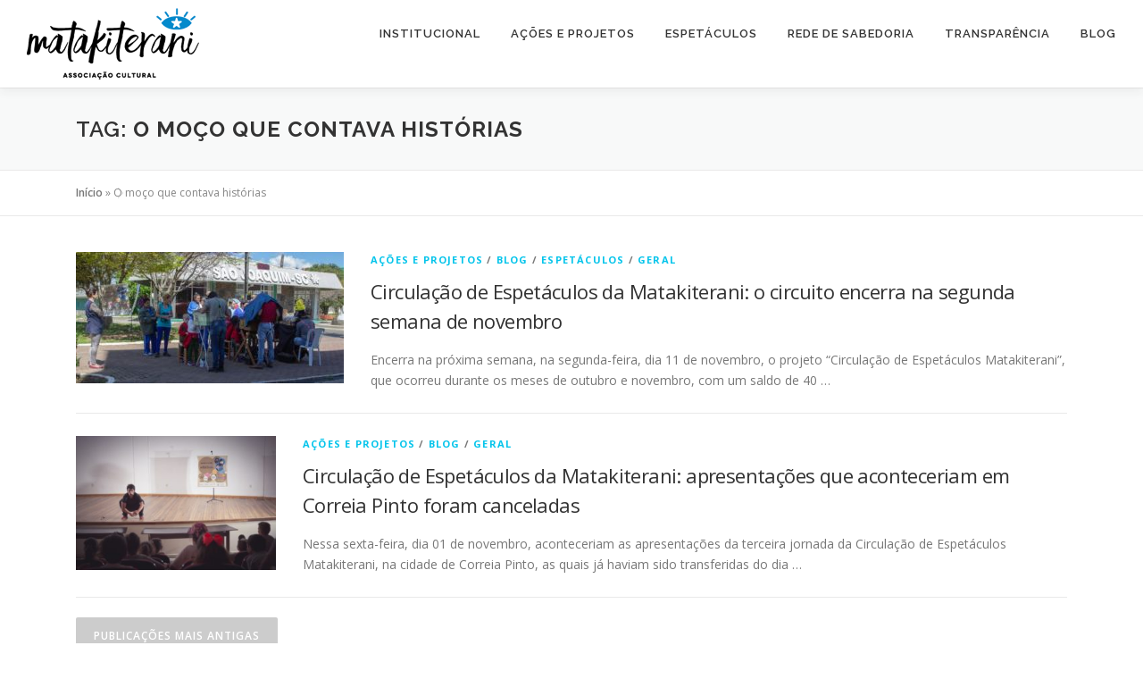

--- FILE ---
content_type: text/html; charset=UTF-8
request_url: https://matakiterani.org/tag/o-moco-que-contava-historias/
body_size: 95927
content:
<!DOCTYPE html>
<html lang="pt-BR">
<head>
<meta charset="UTF-8">
<meta name="viewport" content="width=device-width, initial-scale=1">
<link rel="profile" href="http://gmpg.org/xfn/11">
<meta name='robots' content='index, follow, max-image-preview:large, max-snippet:-1, max-video-preview:-1' />
	<style>img:is([sizes="auto" i], [sizes^="auto," i]) { contain-intrinsic-size: 3000px 1500px }</style>
	
	<!-- This site is optimized with the Yoast SEO plugin v26.8 - https://yoast.com/product/yoast-seo-wordpress/ -->
	<title>Arquivo de O moço que contava histórias - Matakiterani Associação Cultural</title>
	<link rel="canonical" href="https://matakiterani.org/tag/o-moco-que-contava-historias/" />
	<link rel="next" href="https://matakiterani.org/tag/o-moco-que-contava-historias/page/2/" />
	<meta property="og:locale" content="pt_BR" />
	<meta property="og:type" content="article" />
	<meta property="og:title" content="Arquivo de O moço que contava histórias - Matakiterani Associação Cultural" />
	<meta property="og:url" content="https://matakiterani.org/tag/o-moco-que-contava-historias/" />
	<meta property="og:site_name" content="Matakiterani Associação Cultural" />
	<meta name="twitter:card" content="summary_large_image" />
	<meta name="twitter:site" content="@matakiteranisc" />
	<script type="application/ld+json" class="yoast-schema-graph">{"@context":"https://schema.org","@graph":[{"@type":"CollectionPage","@id":"https://matakiterani.org/tag/o-moco-que-contava-historias/","url":"https://matakiterani.org/tag/o-moco-que-contava-historias/","name":"Arquivo de O moço que contava histórias - Matakiterani Associação Cultural","isPartOf":{"@id":"https://matakiterani.org/#website"},"primaryImageOfPage":{"@id":"https://matakiterani.org/tag/o-moco-que-contava-historias/#primaryimage"},"image":{"@id":"https://matakiterani.org/tag/o-moco-que-contava-historias/#primaryimage"},"thumbnailUrl":"https://matakiterani.org/wp-content/uploads/2019/12/SÃO-JOAQUIM-20-1.jpg","breadcrumb":{"@id":"https://matakiterani.org/tag/o-moco-que-contava-historias/#breadcrumb"},"inLanguage":"pt-BR"},{"@type":"ImageObject","inLanguage":"pt-BR","@id":"https://matakiterani.org/tag/o-moco-que-contava-historias/#primaryimage","url":"https://matakiterani.org/wp-content/uploads/2019/12/SÃO-JOAQUIM-20-1.jpg","contentUrl":"https://matakiterani.org/wp-content/uploads/2019/12/SÃO-JOAQUIM-20-1.jpg","width":1280,"height":629},{"@type":"BreadcrumbList","@id":"https://matakiterani.org/tag/o-moco-que-contava-historias/#breadcrumb","itemListElement":[{"@type":"ListItem","position":1,"name":"Início","item":"https://matakiterani.org/"},{"@type":"ListItem","position":2,"name":"O moço que contava histórias"}]},{"@type":"WebSite","@id":"https://matakiterani.org/#website","url":"https://matakiterani.org/","name":"Matakiterani Associação Cultural","description":"","publisher":{"@id":"https://matakiterani.org/#organization"},"potentialAction":[{"@type":"SearchAction","target":{"@type":"EntryPoint","urlTemplate":"https://matakiterani.org/?s={search_term_string}"},"query-input":{"@type":"PropertyValueSpecification","valueRequired":true,"valueName":"search_term_string"}}],"inLanguage":"pt-BR"},{"@type":"Organization","@id":"https://matakiterani.org/#organization","name":"Matakiterani Associação Cultural","url":"https://matakiterani.org/","logo":{"@type":"ImageObject","inLanguage":"pt-BR","@id":"https://matakiterani.org/#/schema/logo/image/","url":"https://matakiterani.org/wp-content/uploads/2021/09/logo_matakiterani.png","contentUrl":"https://matakiterani.org/wp-content/uploads/2021/09/logo_matakiterani.png","width":193,"height":98,"caption":"Matakiterani Associação Cultural"},"image":{"@id":"https://matakiterani.org/#/schema/logo/image/"},"sameAs":["https://www.facebook.com/matakiteranisc","https://x.com/matakiteranisc","https://www.instagram.com/matakiteraniac/"]}]}</script>
	<!-- / Yoast SEO plugin. -->


<link rel='dns-prefetch' href='//secure.gravatar.com' />
<link rel='dns-prefetch' href='//www.googletagmanager.com' />
<link rel='dns-prefetch' href='//stats.wp.com' />
<link rel='dns-prefetch' href='//maxcdn.bootstrapcdn.com' />
<link rel='dns-prefetch' href='//fonts.googleapis.com' />
<link rel='dns-prefetch' href='//v0.wordpress.com' />
<link rel='dns-prefetch' href='//jetpack.wordpress.com' />
<link rel='dns-prefetch' href='//s0.wp.com' />
<link rel='dns-prefetch' href='//public-api.wordpress.com' />
<link rel='dns-prefetch' href='//0.gravatar.com' />
<link rel='dns-prefetch' href='//1.gravatar.com' />
<link rel='dns-prefetch' href='//2.gravatar.com' />
<link rel='dns-prefetch' href='//widgets.wp.com' />
<link rel='preconnect' href='//c0.wp.com' />
<link rel="alternate" type="application/rss+xml" title="Feed para Matakiterani Associação Cultural &raquo;" href="https://matakiterani.org/feed/" />
<link rel="alternate" type="application/rss+xml" title="Feed de comentários para Matakiterani Associação Cultural &raquo;" href="https://matakiterani.org/comments/feed/" />
<link rel="alternate" type="application/rss+xml" title="Feed de tag para Matakiterani Associação Cultural &raquo; O moço que contava histórias" href="https://matakiterani.org/tag/o-moco-que-contava-historias/feed/" />
<script type="text/javascript">
/* <![CDATA[ */
window._wpemojiSettings = {"baseUrl":"https:\/\/s.w.org\/images\/core\/emoji\/16.0.1\/72x72\/","ext":".png","svgUrl":"https:\/\/s.w.org\/images\/core\/emoji\/16.0.1\/svg\/","svgExt":".svg","source":{"concatemoji":"https:\/\/matakiterani.org\/wp-includes\/js\/wp-emoji-release.min.js?ver=6.8.3"}};
/*! This file is auto-generated */
!function(s,n){var o,i,e;function c(e){try{var t={supportTests:e,timestamp:(new Date).valueOf()};sessionStorage.setItem(o,JSON.stringify(t))}catch(e){}}function p(e,t,n){e.clearRect(0,0,e.canvas.width,e.canvas.height),e.fillText(t,0,0);var t=new Uint32Array(e.getImageData(0,0,e.canvas.width,e.canvas.height).data),a=(e.clearRect(0,0,e.canvas.width,e.canvas.height),e.fillText(n,0,0),new Uint32Array(e.getImageData(0,0,e.canvas.width,e.canvas.height).data));return t.every(function(e,t){return e===a[t]})}function u(e,t){e.clearRect(0,0,e.canvas.width,e.canvas.height),e.fillText(t,0,0);for(var n=e.getImageData(16,16,1,1),a=0;a<n.data.length;a++)if(0!==n.data[a])return!1;return!0}function f(e,t,n,a){switch(t){case"flag":return n(e,"\ud83c\udff3\ufe0f\u200d\u26a7\ufe0f","\ud83c\udff3\ufe0f\u200b\u26a7\ufe0f")?!1:!n(e,"\ud83c\udde8\ud83c\uddf6","\ud83c\udde8\u200b\ud83c\uddf6")&&!n(e,"\ud83c\udff4\udb40\udc67\udb40\udc62\udb40\udc65\udb40\udc6e\udb40\udc67\udb40\udc7f","\ud83c\udff4\u200b\udb40\udc67\u200b\udb40\udc62\u200b\udb40\udc65\u200b\udb40\udc6e\u200b\udb40\udc67\u200b\udb40\udc7f");case"emoji":return!a(e,"\ud83e\udedf")}return!1}function g(e,t,n,a){var r="undefined"!=typeof WorkerGlobalScope&&self instanceof WorkerGlobalScope?new OffscreenCanvas(300,150):s.createElement("canvas"),o=r.getContext("2d",{willReadFrequently:!0}),i=(o.textBaseline="top",o.font="600 32px Arial",{});return e.forEach(function(e){i[e]=t(o,e,n,a)}),i}function t(e){var t=s.createElement("script");t.src=e,t.defer=!0,s.head.appendChild(t)}"undefined"!=typeof Promise&&(o="wpEmojiSettingsSupports",i=["flag","emoji"],n.supports={everything:!0,everythingExceptFlag:!0},e=new Promise(function(e){s.addEventListener("DOMContentLoaded",e,{once:!0})}),new Promise(function(t){var n=function(){try{var e=JSON.parse(sessionStorage.getItem(o));if("object"==typeof e&&"number"==typeof e.timestamp&&(new Date).valueOf()<e.timestamp+604800&&"object"==typeof e.supportTests)return e.supportTests}catch(e){}return null}();if(!n){if("undefined"!=typeof Worker&&"undefined"!=typeof OffscreenCanvas&&"undefined"!=typeof URL&&URL.createObjectURL&&"undefined"!=typeof Blob)try{var e="postMessage("+g.toString()+"("+[JSON.stringify(i),f.toString(),p.toString(),u.toString()].join(",")+"));",a=new Blob([e],{type:"text/javascript"}),r=new Worker(URL.createObjectURL(a),{name:"wpTestEmojiSupports"});return void(r.onmessage=function(e){c(n=e.data),r.terminate(),t(n)})}catch(e){}c(n=g(i,f,p,u))}t(n)}).then(function(e){for(var t in e)n.supports[t]=e[t],n.supports.everything=n.supports.everything&&n.supports[t],"flag"!==t&&(n.supports.everythingExceptFlag=n.supports.everythingExceptFlag&&n.supports[t]);n.supports.everythingExceptFlag=n.supports.everythingExceptFlag&&!n.supports.flag,n.DOMReady=!1,n.readyCallback=function(){n.DOMReady=!0}}).then(function(){return e}).then(function(){var e;n.supports.everything||(n.readyCallback(),(e=n.source||{}).concatemoji?t(e.concatemoji):e.wpemoji&&e.twemoji&&(t(e.twemoji),t(e.wpemoji)))}))}((window,document),window._wpemojiSettings);
/* ]]> */
</script>
<link rel='stylesheet' id='sbi_styles-css' href='https://matakiterani.org/wp-content/plugins/instagram-feed/css/sbi-styles.min.css?ver=6.10.0' type='text/css' media='all' />
<style id='wp-emoji-styles-inline-css' type='text/css'>

	img.wp-smiley, img.emoji {
		display: inline !important;
		border: none !important;
		box-shadow: none !important;
		height: 1em !important;
		width: 1em !important;
		margin: 0 0.07em !important;
		vertical-align: -0.1em !important;
		background: none !important;
		padding: 0 !important;
	}
</style>
<link rel='stylesheet' id='wp-block-library-css' href='https://c0.wp.com/c/6.8.3/wp-includes/css/dist/block-library/style.min.css' type='text/css' media='all' />
<style id='wp-block-library-theme-inline-css' type='text/css'>
.wp-block-audio :where(figcaption){color:#555;font-size:13px;text-align:center}.is-dark-theme .wp-block-audio :where(figcaption){color:#ffffffa6}.wp-block-audio{margin:0 0 1em}.wp-block-code{border:1px solid #ccc;border-radius:4px;font-family:Menlo,Consolas,monaco,monospace;padding:.8em 1em}.wp-block-embed :where(figcaption){color:#555;font-size:13px;text-align:center}.is-dark-theme .wp-block-embed :where(figcaption){color:#ffffffa6}.wp-block-embed{margin:0 0 1em}.blocks-gallery-caption{color:#555;font-size:13px;text-align:center}.is-dark-theme .blocks-gallery-caption{color:#ffffffa6}:root :where(.wp-block-image figcaption){color:#555;font-size:13px;text-align:center}.is-dark-theme :root :where(.wp-block-image figcaption){color:#ffffffa6}.wp-block-image{margin:0 0 1em}.wp-block-pullquote{border-bottom:4px solid;border-top:4px solid;color:currentColor;margin-bottom:1.75em}.wp-block-pullquote cite,.wp-block-pullquote footer,.wp-block-pullquote__citation{color:currentColor;font-size:.8125em;font-style:normal;text-transform:uppercase}.wp-block-quote{border-left:.25em solid;margin:0 0 1.75em;padding-left:1em}.wp-block-quote cite,.wp-block-quote footer{color:currentColor;font-size:.8125em;font-style:normal;position:relative}.wp-block-quote:where(.has-text-align-right){border-left:none;border-right:.25em solid;padding-left:0;padding-right:1em}.wp-block-quote:where(.has-text-align-center){border:none;padding-left:0}.wp-block-quote.is-large,.wp-block-quote.is-style-large,.wp-block-quote:where(.is-style-plain){border:none}.wp-block-search .wp-block-search__label{font-weight:700}.wp-block-search__button{border:1px solid #ccc;padding:.375em .625em}:where(.wp-block-group.has-background){padding:1.25em 2.375em}.wp-block-separator.has-css-opacity{opacity:.4}.wp-block-separator{border:none;border-bottom:2px solid;margin-left:auto;margin-right:auto}.wp-block-separator.has-alpha-channel-opacity{opacity:1}.wp-block-separator:not(.is-style-wide):not(.is-style-dots){width:100px}.wp-block-separator.has-background:not(.is-style-dots){border-bottom:none;height:1px}.wp-block-separator.has-background:not(.is-style-wide):not(.is-style-dots){height:2px}.wp-block-table{margin:0 0 1em}.wp-block-table td,.wp-block-table th{word-break:normal}.wp-block-table :where(figcaption){color:#555;font-size:13px;text-align:center}.is-dark-theme .wp-block-table :where(figcaption){color:#ffffffa6}.wp-block-video :where(figcaption){color:#555;font-size:13px;text-align:center}.is-dark-theme .wp-block-video :where(figcaption){color:#ffffffa6}.wp-block-video{margin:0 0 1em}:root :where(.wp-block-template-part.has-background){margin-bottom:0;margin-top:0;padding:1.25em 2.375em}
</style>
<style id='classic-theme-styles-inline-css' type='text/css'>
/*! This file is auto-generated */
.wp-block-button__link{color:#fff;background-color:#32373c;border-radius:9999px;box-shadow:none;text-decoration:none;padding:calc(.667em + 2px) calc(1.333em + 2px);font-size:1.125em}.wp-block-file__button{background:#32373c;color:#fff;text-decoration:none}
</style>
<link rel='stylesheet' id='mediaelement-css' href='https://c0.wp.com/c/6.8.3/wp-includes/js/mediaelement/mediaelementplayer-legacy.min.css' type='text/css' media='all' />
<link rel='stylesheet' id='wp-mediaelement-css' href='https://c0.wp.com/c/6.8.3/wp-includes/js/mediaelement/wp-mediaelement.min.css' type='text/css' media='all' />
<style id='jetpack-sharing-buttons-style-inline-css' type='text/css'>
.jetpack-sharing-buttons__services-list{display:flex;flex-direction:row;flex-wrap:wrap;gap:0;list-style-type:none;margin:5px;padding:0}.jetpack-sharing-buttons__services-list.has-small-icon-size{font-size:12px}.jetpack-sharing-buttons__services-list.has-normal-icon-size{font-size:16px}.jetpack-sharing-buttons__services-list.has-large-icon-size{font-size:24px}.jetpack-sharing-buttons__services-list.has-huge-icon-size{font-size:36px}@media print{.jetpack-sharing-buttons__services-list{display:none!important}}.editor-styles-wrapper .wp-block-jetpack-sharing-buttons{gap:0;padding-inline-start:0}ul.jetpack-sharing-buttons__services-list.has-background{padding:1.25em 2.375em}
</style>
<style id='global-styles-inline-css' type='text/css'>
:root{--wp--preset--aspect-ratio--square: 1;--wp--preset--aspect-ratio--4-3: 4/3;--wp--preset--aspect-ratio--3-4: 3/4;--wp--preset--aspect-ratio--3-2: 3/2;--wp--preset--aspect-ratio--2-3: 2/3;--wp--preset--aspect-ratio--16-9: 16/9;--wp--preset--aspect-ratio--9-16: 9/16;--wp--preset--color--black: #000000;--wp--preset--color--cyan-bluish-gray: #abb8c3;--wp--preset--color--white: #ffffff;--wp--preset--color--pale-pink: #f78da7;--wp--preset--color--vivid-red: #cf2e2e;--wp--preset--color--luminous-vivid-orange: #ff6900;--wp--preset--color--luminous-vivid-amber: #fcb900;--wp--preset--color--light-green-cyan: #7bdcb5;--wp--preset--color--vivid-green-cyan: #00d084;--wp--preset--color--pale-cyan-blue: #8ed1fc;--wp--preset--color--vivid-cyan-blue: #0693e3;--wp--preset--color--vivid-purple: #9b51e0;--wp--preset--gradient--vivid-cyan-blue-to-vivid-purple: linear-gradient(135deg,rgba(6,147,227,1) 0%,rgb(155,81,224) 100%);--wp--preset--gradient--light-green-cyan-to-vivid-green-cyan: linear-gradient(135deg,rgb(122,220,180) 0%,rgb(0,208,130) 100%);--wp--preset--gradient--luminous-vivid-amber-to-luminous-vivid-orange: linear-gradient(135deg,rgba(252,185,0,1) 0%,rgba(255,105,0,1) 100%);--wp--preset--gradient--luminous-vivid-orange-to-vivid-red: linear-gradient(135deg,rgba(255,105,0,1) 0%,rgb(207,46,46) 100%);--wp--preset--gradient--very-light-gray-to-cyan-bluish-gray: linear-gradient(135deg,rgb(238,238,238) 0%,rgb(169,184,195) 100%);--wp--preset--gradient--cool-to-warm-spectrum: linear-gradient(135deg,rgb(74,234,220) 0%,rgb(151,120,209) 20%,rgb(207,42,186) 40%,rgb(238,44,130) 60%,rgb(251,105,98) 80%,rgb(254,248,76) 100%);--wp--preset--gradient--blush-light-purple: linear-gradient(135deg,rgb(255,206,236) 0%,rgb(152,150,240) 100%);--wp--preset--gradient--blush-bordeaux: linear-gradient(135deg,rgb(254,205,165) 0%,rgb(254,45,45) 50%,rgb(107,0,62) 100%);--wp--preset--gradient--luminous-dusk: linear-gradient(135deg,rgb(255,203,112) 0%,rgb(199,81,192) 50%,rgb(65,88,208) 100%);--wp--preset--gradient--pale-ocean: linear-gradient(135deg,rgb(255,245,203) 0%,rgb(182,227,212) 50%,rgb(51,167,181) 100%);--wp--preset--gradient--electric-grass: linear-gradient(135deg,rgb(202,248,128) 0%,rgb(113,206,126) 100%);--wp--preset--gradient--midnight: linear-gradient(135deg,rgb(2,3,129) 0%,rgb(40,116,252) 100%);--wp--preset--font-size--small: 13px;--wp--preset--font-size--medium: 20px;--wp--preset--font-size--large: 36px;--wp--preset--font-size--x-large: 42px;--wp--preset--spacing--20: 0.44rem;--wp--preset--spacing--30: 0.67rem;--wp--preset--spacing--40: 1rem;--wp--preset--spacing--50: 1.5rem;--wp--preset--spacing--60: 2.25rem;--wp--preset--spacing--70: 3.38rem;--wp--preset--spacing--80: 5.06rem;--wp--preset--shadow--natural: 6px 6px 9px rgba(0, 0, 0, 0.2);--wp--preset--shadow--deep: 12px 12px 50px rgba(0, 0, 0, 0.4);--wp--preset--shadow--sharp: 6px 6px 0px rgba(0, 0, 0, 0.2);--wp--preset--shadow--outlined: 6px 6px 0px -3px rgba(255, 255, 255, 1), 6px 6px rgba(0, 0, 0, 1);--wp--preset--shadow--crisp: 6px 6px 0px rgba(0, 0, 0, 1);}:where(.is-layout-flex){gap: 0.5em;}:where(.is-layout-grid){gap: 0.5em;}body .is-layout-flex{display: flex;}.is-layout-flex{flex-wrap: wrap;align-items: center;}.is-layout-flex > :is(*, div){margin: 0;}body .is-layout-grid{display: grid;}.is-layout-grid > :is(*, div){margin: 0;}:where(.wp-block-columns.is-layout-flex){gap: 2em;}:where(.wp-block-columns.is-layout-grid){gap: 2em;}:where(.wp-block-post-template.is-layout-flex){gap: 1.25em;}:where(.wp-block-post-template.is-layout-grid){gap: 1.25em;}.has-black-color{color: var(--wp--preset--color--black) !important;}.has-cyan-bluish-gray-color{color: var(--wp--preset--color--cyan-bluish-gray) !important;}.has-white-color{color: var(--wp--preset--color--white) !important;}.has-pale-pink-color{color: var(--wp--preset--color--pale-pink) !important;}.has-vivid-red-color{color: var(--wp--preset--color--vivid-red) !important;}.has-luminous-vivid-orange-color{color: var(--wp--preset--color--luminous-vivid-orange) !important;}.has-luminous-vivid-amber-color{color: var(--wp--preset--color--luminous-vivid-amber) !important;}.has-light-green-cyan-color{color: var(--wp--preset--color--light-green-cyan) !important;}.has-vivid-green-cyan-color{color: var(--wp--preset--color--vivid-green-cyan) !important;}.has-pale-cyan-blue-color{color: var(--wp--preset--color--pale-cyan-blue) !important;}.has-vivid-cyan-blue-color{color: var(--wp--preset--color--vivid-cyan-blue) !important;}.has-vivid-purple-color{color: var(--wp--preset--color--vivid-purple) !important;}.has-black-background-color{background-color: var(--wp--preset--color--black) !important;}.has-cyan-bluish-gray-background-color{background-color: var(--wp--preset--color--cyan-bluish-gray) !important;}.has-white-background-color{background-color: var(--wp--preset--color--white) !important;}.has-pale-pink-background-color{background-color: var(--wp--preset--color--pale-pink) !important;}.has-vivid-red-background-color{background-color: var(--wp--preset--color--vivid-red) !important;}.has-luminous-vivid-orange-background-color{background-color: var(--wp--preset--color--luminous-vivid-orange) !important;}.has-luminous-vivid-amber-background-color{background-color: var(--wp--preset--color--luminous-vivid-amber) !important;}.has-light-green-cyan-background-color{background-color: var(--wp--preset--color--light-green-cyan) !important;}.has-vivid-green-cyan-background-color{background-color: var(--wp--preset--color--vivid-green-cyan) !important;}.has-pale-cyan-blue-background-color{background-color: var(--wp--preset--color--pale-cyan-blue) !important;}.has-vivid-cyan-blue-background-color{background-color: var(--wp--preset--color--vivid-cyan-blue) !important;}.has-vivid-purple-background-color{background-color: var(--wp--preset--color--vivid-purple) !important;}.has-black-border-color{border-color: var(--wp--preset--color--black) !important;}.has-cyan-bluish-gray-border-color{border-color: var(--wp--preset--color--cyan-bluish-gray) !important;}.has-white-border-color{border-color: var(--wp--preset--color--white) !important;}.has-pale-pink-border-color{border-color: var(--wp--preset--color--pale-pink) !important;}.has-vivid-red-border-color{border-color: var(--wp--preset--color--vivid-red) !important;}.has-luminous-vivid-orange-border-color{border-color: var(--wp--preset--color--luminous-vivid-orange) !important;}.has-luminous-vivid-amber-border-color{border-color: var(--wp--preset--color--luminous-vivid-amber) !important;}.has-light-green-cyan-border-color{border-color: var(--wp--preset--color--light-green-cyan) !important;}.has-vivid-green-cyan-border-color{border-color: var(--wp--preset--color--vivid-green-cyan) !important;}.has-pale-cyan-blue-border-color{border-color: var(--wp--preset--color--pale-cyan-blue) !important;}.has-vivid-cyan-blue-border-color{border-color: var(--wp--preset--color--vivid-cyan-blue) !important;}.has-vivid-purple-border-color{border-color: var(--wp--preset--color--vivid-purple) !important;}.has-vivid-cyan-blue-to-vivid-purple-gradient-background{background: var(--wp--preset--gradient--vivid-cyan-blue-to-vivid-purple) !important;}.has-light-green-cyan-to-vivid-green-cyan-gradient-background{background: var(--wp--preset--gradient--light-green-cyan-to-vivid-green-cyan) !important;}.has-luminous-vivid-amber-to-luminous-vivid-orange-gradient-background{background: var(--wp--preset--gradient--luminous-vivid-amber-to-luminous-vivid-orange) !important;}.has-luminous-vivid-orange-to-vivid-red-gradient-background{background: var(--wp--preset--gradient--luminous-vivid-orange-to-vivid-red) !important;}.has-very-light-gray-to-cyan-bluish-gray-gradient-background{background: var(--wp--preset--gradient--very-light-gray-to-cyan-bluish-gray) !important;}.has-cool-to-warm-spectrum-gradient-background{background: var(--wp--preset--gradient--cool-to-warm-spectrum) !important;}.has-blush-light-purple-gradient-background{background: var(--wp--preset--gradient--blush-light-purple) !important;}.has-blush-bordeaux-gradient-background{background: var(--wp--preset--gradient--blush-bordeaux) !important;}.has-luminous-dusk-gradient-background{background: var(--wp--preset--gradient--luminous-dusk) !important;}.has-pale-ocean-gradient-background{background: var(--wp--preset--gradient--pale-ocean) !important;}.has-electric-grass-gradient-background{background: var(--wp--preset--gradient--electric-grass) !important;}.has-midnight-gradient-background{background: var(--wp--preset--gradient--midnight) !important;}.has-small-font-size{font-size: var(--wp--preset--font-size--small) !important;}.has-medium-font-size{font-size: var(--wp--preset--font-size--medium) !important;}.has-large-font-size{font-size: var(--wp--preset--font-size--large) !important;}.has-x-large-font-size{font-size: var(--wp--preset--font-size--x-large) !important;}
:where(.wp-block-post-template.is-layout-flex){gap: 1.25em;}:where(.wp-block-post-template.is-layout-grid){gap: 1.25em;}
:where(.wp-block-columns.is-layout-flex){gap: 2em;}:where(.wp-block-columns.is-layout-grid){gap: 2em;}
:root :where(.wp-block-pullquote){font-size: 1.5em;line-height: 1.6;}
</style>
<link rel='stylesheet' id='cff-css' href='https://matakiterani.org/wp-content/plugins/custom-facebook-feed/assets/css/cff-style.min.css?ver=4.3.4' type='text/css' media='all' />
<link rel='stylesheet' id='sb-font-awesome-css' href='https://maxcdn.bootstrapcdn.com/font-awesome/4.7.0/css/font-awesome.min.css?ver=6.8.3' type='text/css' media='all' />
<link rel='stylesheet' id='onepress-fonts-css' href='https://fonts.googleapis.com/css?family=Raleway%3A400%2C500%2C600%2C700%2C300%2C100%2C800%2C900%7COpen+Sans%3A400%2C300%2C300italic%2C400italic%2C600%2C600italic%2C700%2C700italic&#038;subset=latin%2Clatin-ext&#038;display=swap&#038;ver=2.3.16' type='text/css' media='all' />
<link rel='stylesheet' id='onepress-animate-css' href='https://matakiterani.org/wp-content/themes/onepress/assets/css/animate.min.css?ver=2.3.16' type='text/css' media='all' />
<link rel='stylesheet' id='onepress-fa-css' href='https://matakiterani.org/wp-content/themes/onepress/assets/fontawesome-v6/css/all.min.css?ver=6.5.1' type='text/css' media='all' />
<link rel='stylesheet' id='onepress-fa-shims-css' href='https://matakiterani.org/wp-content/themes/onepress/assets/fontawesome-v6/css/v4-shims.min.css?ver=6.5.1' type='text/css' media='all' />
<link rel='stylesheet' id='onepress-bootstrap-css' href='https://matakiterani.org/wp-content/themes/onepress/assets/css/bootstrap.min.css?ver=2.3.16' type='text/css' media='all' />
<link rel='stylesheet' id='onepress-style-css' href='https://matakiterani.org/wp-content/themes/onepress/style.css?ver=6.8.3' type='text/css' media='all' />
<style id='onepress-style-inline-css' type='text/css'>
#main .video-section section.hero-slideshow-wrapper{background:transparent}.hero-slideshow-wrapper:after{position:absolute;top:0px;left:0px;width:100%;height:100%;background-color:rgba(0,0,0,0.3);display:block;content:""}#parallax-hero .jarallax-container .parallax-bg:before{background-color:rgba(0,0,0,0.3)}.body-desktop .parallax-hero .hero-slideshow-wrapper:after{display:none!important}#parallax-hero>.parallax-bg::before{background-color:rgba(0,0,0,0.3);opacity:1}.body-desktop .parallax-hero .hero-slideshow-wrapper:after{display:none!important}.site-footer{background-color:#007dd5}.site-footer .footer-connect .follow-heading,.site-footer .footer-social a{color:rgba(255,255,255,0.9)}#footer-widgets{color:#e2e2e2;background-color:#2d2d2d}#footer-widgets .widget-title{color:#e2e2e2}#footer-widgets .sidebar .widget a{color:#e2e2e2}#footer-widgets .sidebar .widget a:hover{color:#e2e2e2}.gallery-carousel .g-item{padding:0px 4px}.gallery-carousel-wrap{margin-left:-4px;margin-right:-4px}.gallery-grid .g-item,.gallery-masonry .g-item .inner{padding:4px}.gallery-grid-wrap,.gallery-masonry-wrap{margin-left:-4px;margin-right:-4px}.gallery-justified-wrap{margin-left:-8px;margin-right:-8px}
</style>
<link rel='stylesheet' id='onepress-gallery-lightgallery-css' href='https://matakiterani.org/wp-content/themes/onepress/assets/css/lightgallery.css?ver=6.8.3' type='text/css' media='all' />
<link rel='stylesheet' id='jetpack_likes-css' href='https://c0.wp.com/p/jetpack/15.4/modules/likes/style.css' type='text/css' media='all' />
<link rel='stylesheet' id='onepress-child-style-css' href='https://matakiterani.org/wp-content/themes/onepress-child-master/style.css?ver=6.8.3' type='text/css' media='all' />
<link rel='stylesheet' id='pp-animate-css' href='https://matakiterani.org/wp-content/plugins/bbpowerpack/assets/css/animate.min.css?ver=3.5.1' type='text/css' media='all' />
<script type="text/javascript" src="https://c0.wp.com/c/6.8.3/wp-includes/js/jquery/jquery.min.js" id="jquery-core-js"></script>
<script type="text/javascript" src="https://c0.wp.com/c/6.8.3/wp-includes/js/jquery/jquery-migrate.min.js" id="jquery-migrate-js"></script>

<!-- Snippet da etiqueta do Google (gtag.js) adicionado pelo Site Kit -->
<!-- Snippet do Google Análises adicionado pelo Site Kit -->
<script type="text/javascript" src="https://www.googletagmanager.com/gtag/js?id=GT-NFRM2RF4" id="google_gtagjs-js" async></script>
<script type="text/javascript" id="google_gtagjs-js-after">
/* <![CDATA[ */
window.dataLayer = window.dataLayer || [];function gtag(){dataLayer.push(arguments);}
gtag("set","linker",{"domains":["matakiterani.org"]});
gtag("js", new Date());
gtag("set", "developer_id.dZTNiMT", true);
gtag("config", "GT-NFRM2RF4");
/* ]]> */
</script>
<link rel="https://api.w.org/" href="https://matakiterani.org/wp-json/" /><link rel="alternate" title="JSON" type="application/json" href="https://matakiterani.org/wp-json/wp/v2/tags/162" /><link rel="EditURI" type="application/rsd+xml" title="RSD" href="https://matakiterani.org/xmlrpc.php?rsd" />
<meta name="generator" content="WordPress 6.8.3" />
		<script>
			var bb_powerpack = {
				version: '2.40.8',
				getAjaxUrl: function() { return atob( 'aHR0cHM6Ly9tYXRha2l0ZXJhbmkub3JnL3dwLWFkbWluL2FkbWluLWFqYXgucGhw' ); },
				callback: function() {},
				mapMarkerData: {},
				post_id: '31849',
				search_term: '',
				current_page: 'https://matakiterani.org/tag/o-moco-que-contava-historias/',
				conditionals: {
					is_front_page: false,
					is_home: false,
					is_archive: true,
					current_post_type: '',
					is_tax: false,
										current_tax: 'post_tag',
					current_term: 'o-moco-que-contava-historias',
										is_author: false,
					current_author: false,
					is_search: false,
									}
			};
		</script>
		<meta name="generator" content="Site Kit by Google 1.170.0" /><link rel="stylesheet" href="https://matakiterani.org/wp-content/plugins/wp-page-numbers/panther/wp-page-numbers.css" type="text/css" media="screen" />	<style>img#wpstats{display:none}</style>
		<meta name="google-site-verification" content="vikSns6e_6no4H5mo2pH-0nCqzMrj-TNox1qHZgvz7E"><meta name="generator" content="Elementor 3.33.5; features: additional_custom_breakpoints; settings: css_print_method-external, google_font-enabled, font_display-auto">
<!-- Instagram Feed CSS -->
<style type="text/css">
.sbi_no_avatar .sbi_header_img {
    background: #94642a;
    color: #fff;
    width: 50px;
    height: 50px;
    position: relative;
</style>
			<style>
				.e-con.e-parent:nth-of-type(n+4):not(.e-lazyloaded):not(.e-no-lazyload),
				.e-con.e-parent:nth-of-type(n+4):not(.e-lazyloaded):not(.e-no-lazyload) * {
					background-image: none !important;
				}
				@media screen and (max-height: 1024px) {
					.e-con.e-parent:nth-of-type(n+3):not(.e-lazyloaded):not(.e-no-lazyload),
					.e-con.e-parent:nth-of-type(n+3):not(.e-lazyloaded):not(.e-no-lazyload) * {
						background-image: none !important;
					}
				}
				@media screen and (max-height: 640px) {
					.e-con.e-parent:nth-of-type(n+2):not(.e-lazyloaded):not(.e-no-lazyload),
					.e-con.e-parent:nth-of-type(n+2):not(.e-lazyloaded):not(.e-no-lazyload) * {
						background-image: none !important;
					}
				}
			</style>
			<link rel="icon" href="https://matakiterani.org/wp-content/uploads/2017/07/cropped-Zoio_preto-32x32.jpg" sizes="32x32" />
<link rel="icon" href="https://matakiterani.org/wp-content/uploads/2017/07/cropped-Zoio_preto-192x192.jpg" sizes="192x192" />
<link rel="apple-touch-icon" href="https://matakiterani.org/wp-content/uploads/2017/07/cropped-Zoio_preto-180x180.jpg" />
<meta name="msapplication-TileImage" content="https://matakiterani.org/wp-content/uploads/2017/07/cropped-Zoio_preto-270x270.jpg" />
		<style type="text/css" id="wp-custom-css">
			
element.style {
    font-size: 0.990rem;
}

/** Landing page
3° Festival da Rede de Sabedoria 
**/
.page-id-34251 .sidebar {
    display: none !important;
}

.page-id-34251 .content-area {
    width: 100% !important;
}

.page-id-34251 .container {
    width: 100% !important;
    padding: 0 !important;
}

.page-id-34251 .site-content {
    padding: 0 !important;
}

.page-id-34251 #primary.content-area {
	padding: 0;
}

.page-id-34251 div.sharedaddy {
  display: none;
}

.page-id-34251 .entry-content {
  margin-bottom: 0;
}

/* Ocultar avisos de atualização do Beaver Builder */
#bb-plugin-update,
#bb-theme-builder-update {
    display: none !important;
}
		</style>
		</head>

<body class="archive tag tag-o-moco-que-contava-historias tag-162 wp-custom-logo wp-theme-onepress wp-child-theme-onepress-child-master fl-builder-2-9-3 fl-themer-1-5-2 fl-no-js dpt group-blog elementor-default elementor-kit-32455">
<div id="page" class="hfeed site">
	<a class="skip-link screen-reader-text" href="#content">Pular para o conteúdo</a>
	<div id="header-section" class="h-on-top no-transparent">		<header id="masthead" class="site-header header-full-width is-sticky no-scroll no-t h-on-top" role="banner">
			<div class="container">
				<div class="site-branding">
					<div class="site-brand-inner has-logo-img no-desc"><div class="site-logo-div"><a href="https://matakiterani.org/" class="custom-logo-link  no-t-logo" rel="home" itemprop="url"><img width="193" height="98" src="https://matakiterani.org/wp-content/uploads/2021/09/logo_matakiterani.png" class="custom-logo" alt="Matakiterani Associação Cultural" itemprop="logo" decoding="async" data-attachment-id="32404" data-permalink="https://matakiterani.org/logo_matakiterani/" data-orig-file="https://matakiterani.org/wp-content/uploads/2021/09/logo_matakiterani.png" data-orig-size="193,98" data-comments-opened="0" data-image-meta="{&quot;aperture&quot;:&quot;0&quot;,&quot;credit&quot;:&quot;&quot;,&quot;camera&quot;:&quot;&quot;,&quot;caption&quot;:&quot;&quot;,&quot;created_timestamp&quot;:&quot;0&quot;,&quot;copyright&quot;:&quot;&quot;,&quot;focal_length&quot;:&quot;0&quot;,&quot;iso&quot;:&quot;0&quot;,&quot;shutter_speed&quot;:&quot;0&quot;,&quot;title&quot;:&quot;&quot;,&quot;orientation&quot;:&quot;0&quot;}" data-image-title="logo_matakiterani" data-image-description="" data-image-caption="" data-medium-file="https://matakiterani.org/wp-content/uploads/2021/09/logo_matakiterani.png" data-large-file="https://matakiterani.org/wp-content/uploads/2021/09/logo_matakiterani.png" /></a></div></div>				</div>
				<div class="header-right-wrapper">
					<a href="#0" id="nav-toggle">Menu<span></span></a>
					<nav id="site-navigation" class="main-navigation" role="navigation">
						<ul class="onepress-menu">
							<li id="menu-item-32502" class="menu-item menu-item-type-custom menu-item-object-custom menu-item-home menu-item-has-children menu-item-32502"><a href="https://matakiterani.org/#institucional">INSTITUCIONAL</a>
<ul class="sub-menu">
	<li id="menu-item-32479" class="menu-item menu-item-type-post_type menu-item-object-page menu-item-32479"><a href="https://matakiterani.org/quem-somos/">Quem Somos</a></li>
	<li id="menu-item-32480" class="menu-item menu-item-type-post_type menu-item-object-page menu-item-32480"><a href="https://matakiterani.org/trajetoria/">Trajetória</a></li>
</ul>
</li>
<li id="menu-item-32481" class="menu-item menu-item-type-custom menu-item-object-custom menu-item-home menu-item-has-children menu-item-32481"><a href="https://matakiterani.org/#acoes">AÇÕES E PROJETOS</a>
<ul class="sub-menu">
	<li id="menu-item-33161" class="menu-item menu-item-type-post_type menu-item-object-page menu-item-33161"><a href="https://matakiterani.org/acoes-e-projetos/pontaocatarina/">Pontão Catarina</a></li>
	<li id="menu-item-32625" class="menu-item menu-item-type-post_type menu-item-object-page menu-item-32625"><a href="https://matakiterani.org/lambe-dos-mestres/">Lambe dos Mestres</a></li>
	<li id="menu-item-32591" class="menu-item menu-item-type-post_type menu-item-object-page menu-item-32591"><a href="https://matakiterani.org/acoes-e-projetos/semantica-do-espaco-cenico/">A Semântica do Espaço Cênico</a></li>
	<li id="menu-item-32569" class="menu-item menu-item-type-post_type menu-item-object-page menu-item-32569"><a href="https://matakiterani.org/acoes-e-projetos/pousos-de-sao-joao-maria/">Pousos de São João Maria</a></li>
	<li id="menu-item-32482" class="menu-item menu-item-type-post_type menu-item-object-page menu-item-32482"><a href="https://matakiterani.org/acoes-e-projetos/acao-grio/">Ação Griô</a></li>
	<li id="menu-item-32483" class="menu-item menu-item-type-post_type menu-item-object-page menu-item-32483"><a href="https://matakiterani.org/acoes-e-projetos/tuxauas/">Tuxáuas</a></li>
	<li id="menu-item-32484" class="menu-item menu-item-type-post_type menu-item-object-page menu-item-32484"><a href="https://matakiterani.org/acoes-e-projetos/circulacao-de-espetaculos-da-matakiterani/">Circulação Matakiterani</a></li>
	<li id="menu-item-32485" class="menu-item menu-item-type-post_type menu-item-object-page menu-item-32485"><a href="https://matakiterani.org/acoes-e-projetos/culturas-populares/">Culturas Populares</a></li>
	<li id="menu-item-32486" class="menu-item menu-item-type-post_type menu-item-object-page menu-item-32486"><a href="https://matakiterani.org/acoes-e-projetos/historias-da-terra/">Histórias da Terra</a></li>
	<li id="menu-item-32487" class="menu-item menu-item-type-post_type menu-item-object-page menu-item-32487"><a href="https://matakiterani.org/acoes-e-projetos/mostradearteculturalages/">Mostra de Arte e Cultura de Lages</a></li>
	<li id="menu-item-32488" class="menu-item menu-item-type-post_type menu-item-object-page menu-item-32488"><a href="https://matakiterani.org/acoes-e-projetos/ponto-de-cultura/">Ponto de Cultura</a></li>
</ul>
</li>
<li id="menu-item-32522" class="menu-item menu-item-type-custom menu-item-object-custom menu-item-home menu-item-has-children menu-item-32522"><a href="https://matakiterani.org/#espetaculos">ESPETÁCULOS</a>
<ul class="sub-menu">
	<li id="menu-item-33023" class="menu-item menu-item-type-post_type menu-item-object-page menu-item-33023"><a href="https://matakiterani.org/espetaculos/joaninos/">Joaninos</a></li>
	<li id="menu-item-33008" class="menu-item menu-item-type-post_type menu-item-object-page menu-item-33008"><a href="https://matakiterani.org/espetaculos/encantados/">Encantados</a></li>
	<li id="menu-item-33048" class="menu-item menu-item-type-post_type menu-item-object-page menu-item-33048"><a href="https://matakiterani.org/espetaculos/a-danca-do-urubu-e-o-mimizinho-curando/">A Dança do Urubu e o Mimizinho Curandô</a></li>
	<li id="menu-item-32516" class="menu-item menu-item-type-post_type menu-item-object-page menu-item-32516"><a href="https://matakiterani.org/espetaculos/assombros-causos-e-outros-encontros/">Assombros, Causos e Outros Encontros</a></li>
	<li id="menu-item-33052" class="menu-item menu-item-type-post_type menu-item-object-page menu-item-has-children menu-item-33052"><a href="https://matakiterani.org/espetaculos/memorias/">Fora de Repertório</a>
	<ul class="sub-menu">
		<li id="menu-item-32517" class="menu-item menu-item-type-post_type menu-item-object-page menu-item-32517"><a href="https://matakiterani.org/espetaculos/causos-da-serra/">Causos da Serra</a></li>
		<li id="menu-item-32521" class="menu-item menu-item-type-post_type menu-item-object-page menu-item-32521"><a href="https://matakiterani.org/espetaculos/recomendacao-das-almas/">Recomendação das Almas</a></li>
		<li id="menu-item-32520" class="menu-item menu-item-type-post_type menu-item-object-page menu-item-32520"><a href="https://matakiterani.org/espetaculos/o-moco-que-contava-historias/">O moço que contava histórias</a></li>
	</ul>
</li>
</ul>
</li>
<li id="menu-item-32489" class="menu-item menu-item-type-custom menu-item-object-custom menu-item-home menu-item-has-children menu-item-32489"><a href="https://matakiterani.org/#rede">REDE DE SABEDORIA</a>
<ul class="sub-menu">
	<li id="menu-item-32490" class="menu-item menu-item-type-post_type menu-item-object-page menu-item-32490"><a href="https://matakiterani.org/rede-de-sabedoria/povos-de-terreiro/">Povos de Terreiro</a></li>
	<li id="menu-item-32491" class="menu-item menu-item-type-post_type menu-item-object-page menu-item-32491"><a href="https://matakiterani.org/rede-de-sabedoria/fapesc/">Prêmio Stemmer de Inovação</a></li>
	<li id="menu-item-32492" class="menu-item menu-item-type-post_type menu-item-object-page menu-item-32492"><a href="https://matakiterani.org/rede-de-sabedoria/recomendacao-das-almas/">Recomendação das Almas</a></li>
</ul>
</li>
<li id="menu-item-32493" class="menu-item menu-item-type-post_type menu-item-object-page menu-item-has-children menu-item-32493"><a href="https://matakiterani.org/rosa-dos-ventos/">TRANSPARÊNCIA</a>
<ul class="sub-menu">
	<li id="menu-item-34372" class="menu-item menu-item-type-post_type menu-item-object-page menu-item-34372"><a href="https://matakiterani.org/rosa-dos-ventos/2o-motin/">2º Motin</a></li>
	<li id="menu-item-32895" class="menu-item menu-item-type-post_type menu-item-object-page menu-item-32895"><a href="https://matakiterani.org/rosa-dos-ventos/rosa-dos-ventos-2023/">Rosa dos Ventos 2024</a></li>
	<li id="menu-item-32494" class="menu-item menu-item-type-post_type menu-item-object-page menu-item-32494"><a href="https://matakiterani.org/rosa-dos-ventos/rosa-dos-ventos/">Rosa dos Ventos 2020</a></li>
</ul>
</li>
<li id="menu-item-32495" class="menu-item menu-item-type-post_type menu-item-object-page menu-item-32495"><a href="https://matakiterani.org/blog/">BLOG</a></li>
						</ul>
					</nav>

				</div>
			</div>
		</header>
		</div>
	<div id="content" class="site-content">

		<div class="page-header">
			<div class="container">
				<h1 class="page-title">Tag: <span>O moço que contava histórias</span></h1>							</div>
		</div>

					<div class="breadcrumbs">
				<div class="container">
					<span><span><a href="https://matakiterani.org/">Início</a></span> » <span class="breadcrumb_last" aria-current="page">O moço que contava histórias</span></span>				</div>
			</div>
			
		<div id="content-inside" class="container no-sidebar">
			<div id="primary" class="content-area">
				<main id="main" class="site-main" role="main">

				
										
						<article id="post-31849" class="list-article clearfix post-31849 post type-post status-publish format-standard has-post-thumbnail hentry category-acoeseprojetos category-blog category-espetaculos category-geral tag-assombros-causos-e-outros-encontros tag-causosserra tag-espetaculos-2 tag-o-moco-que-contava-historias tag-teatro-lambe-lambe">
		<div class="list-article-thumb">
		<a href="https://matakiterani.org/geral/circulacao-de-espetaculos-da-matakiterani-o-circuito-encerra-na-primeira-semana-de-novembro/">
			<img width="300" height="147" src="https://matakiterani.org/wp-content/uploads/2019/12/SÃO-JOAQUIM-20-1.jpg" class="attachment-onepress-blog-small size-onepress-blog-small wp-post-image" alt="" decoding="async" srcset="https://matakiterani.org/wp-content/uploads/2019/12/SÃO-JOAQUIM-20-1.jpg 1280w, https://matakiterani.org/wp-content/uploads/2019/12/SÃO-JOAQUIM-20-1-300x147.jpg 300w, https://matakiterani.org/wp-content/uploads/2019/12/SÃO-JOAQUIM-20-1-768x377.jpg 768w, https://matakiterani.org/wp-content/uploads/2019/12/SÃO-JOAQUIM-20-1-1024x503.jpg 1024w" sizes="(max-width: 300px) 100vw, 300px" data-attachment-id="31853" data-permalink="https://matakiterani.org/geral/circulacao-de-espetaculos-da-matakiterani-o-circuito-encerra-na-primeira-semana-de-novembro/attachment/sao-joaquim-20-1/" data-orig-file="https://matakiterani.org/wp-content/uploads/2019/12/SÃO-JOAQUIM-20-1.jpg" data-orig-size="1280,629" data-comments-opened="0" data-image-meta="{&quot;aperture&quot;:&quot;0&quot;,&quot;credit&quot;:&quot;&quot;,&quot;camera&quot;:&quot;&quot;,&quot;caption&quot;:&quot;&quot;,&quot;created_timestamp&quot;:&quot;0&quot;,&quot;copyright&quot;:&quot;&quot;,&quot;focal_length&quot;:&quot;0&quot;,&quot;iso&quot;:&quot;0&quot;,&quot;shutter_speed&quot;:&quot;0&quot;,&quot;title&quot;:&quot;&quot;,&quot;orientation&quot;:&quot;0&quot;}" data-image-title="SÃO-JOAQUIM-20-1" data-image-description="" data-image-caption="" data-medium-file="https://matakiterani.org/wp-content/uploads/2019/12/SÃO-JOAQUIM-20-1-300x147.jpg" data-large-file="https://matakiterani.org/wp-content/uploads/2019/12/SÃO-JOAQUIM-20-1-1024x503.jpg" />		</a>
	</div>
	
	<div class="list-article-content">
					<div class="list-article-meta">
				<a href="https://matakiterani.org/category/acoeseprojetos/" rel="category tag">Ações e Projetos</a> / <a href="https://matakiterani.org/category/blog/" rel="category tag">Blog</a> / <a href="https://matakiterani.org/category/espetaculos/" rel="category tag">Espetáculos</a> / <a href="https://matakiterani.org/category/geral/" rel="category tag">Geral</a>			</div>
						<header class="entry-header">
			<h2 class="entry-title"><a href="https://matakiterani.org/geral/circulacao-de-espetaculos-da-matakiterani-o-circuito-encerra-na-primeira-semana-de-novembro/" rel="bookmark">Circulação de Espetáculos da Matakiterani: o circuito encerra na segunda semana de novembro</a></h2>		</header>
						<div class="entry-excerpt">
			<p>Encerra na próxima semana, na segunda-feira, dia 11 de novembro, o projeto “Circulação de Espetáculos Matakiterani”, que ocorreu durante os meses de outubro e novembro, com um saldo de 40 &#8230;</p>
		</div>
					</div>

</article>

					
						<article id="post-31841" class="list-article clearfix post-31841 post type-post status-publish format-standard has-post-thumbnail hentry category-acoeseprojetos category-blog category-geral tag-assombros-causos-e-outros-encontros tag-causosserra tag-matakiterani tag-o-moco-que-contava-historias tag-teatro-lambe-lambe">
		<div class="list-article-thumb">
		<a href="https://matakiterani.org/geral/circulacao-de-espetaculos-da-matakiterani-apresentacoes-que-aconteceriam-em-correia-pinto-foram-canceladas/">
			<img width="224" height="150" src="https://matakiterani.org/wp-content/uploads/2019/12/MOÇO-CERRITO-9.jpeg" class="attachment-onepress-blog-small size-onepress-blog-small wp-post-image" alt="" decoding="async" srcset="https://matakiterani.org/wp-content/uploads/2019/12/MOÇO-CERRITO-9.jpeg 1280w, https://matakiterani.org/wp-content/uploads/2019/12/MOÇO-CERRITO-9-300x201.jpeg 300w, https://matakiterani.org/wp-content/uploads/2019/12/MOÇO-CERRITO-9-768x514.jpeg 768w, https://matakiterani.org/wp-content/uploads/2019/12/MOÇO-CERRITO-9-1024x686.jpeg 1024w" sizes="(max-width: 224px) 100vw, 224px" data-attachment-id="31844" data-permalink="https://matakiterani.org/geral/circulacao-de-espetaculos-da-matakiterani-apresentacoes-que-aconteceriam-em-correia-pinto-foram-canceladas/attachment/moco-cerrito-9/" data-orig-file="https://matakiterani.org/wp-content/uploads/2019/12/MOÇO-CERRITO-9.jpeg" data-orig-size="1280,857" data-comments-opened="0" data-image-meta="{&quot;aperture&quot;:&quot;0&quot;,&quot;credit&quot;:&quot;&quot;,&quot;camera&quot;:&quot;&quot;,&quot;caption&quot;:&quot;&quot;,&quot;created_timestamp&quot;:&quot;0&quot;,&quot;copyright&quot;:&quot;&quot;,&quot;focal_length&quot;:&quot;0&quot;,&quot;iso&quot;:&quot;0&quot;,&quot;shutter_speed&quot;:&quot;0&quot;,&quot;title&quot;:&quot;&quot;,&quot;orientation&quot;:&quot;0&quot;}" data-image-title="MOÇO-CERRITO-9" data-image-description="" data-image-caption="" data-medium-file="https://matakiterani.org/wp-content/uploads/2019/12/MOÇO-CERRITO-9-300x201.jpeg" data-large-file="https://matakiterani.org/wp-content/uploads/2019/12/MOÇO-CERRITO-9-1024x686.jpeg" />		</a>
	</div>
	
	<div class="list-article-content">
					<div class="list-article-meta">
				<a href="https://matakiterani.org/category/acoeseprojetos/" rel="category tag">Ações e Projetos</a> / <a href="https://matakiterani.org/category/blog/" rel="category tag">Blog</a> / <a href="https://matakiterani.org/category/geral/" rel="category tag">Geral</a>			</div>
						<header class="entry-header">
			<h2 class="entry-title"><a href="https://matakiterani.org/geral/circulacao-de-espetaculos-da-matakiterani-apresentacoes-que-aconteceriam-em-correia-pinto-foram-canceladas/" rel="bookmark">Circulação de Espetáculos da Matakiterani: apresentações que aconteceriam em Correia Pinto foram canceladas</a></h2>		</header>
						<div class="entry-excerpt">
			<p>Nessa sexta-feira, dia 01 de novembro, aconteceriam as apresentações da terceira jornada da Circulação de Espetáculos Matakiterani, na cidade de Correia Pinto, as quais já haviam sido transferidas do dia &#8230;</p>
		</div>
					</div>

</article>

					
					
	<nav class="navigation posts-navigation" aria-label="Posts">
		<h2 class="screen-reader-text">Navegação por posts</h2>
		<div class="nav-links"><div class="nav-previous"><a href="https://matakiterani.org/tag/o-moco-que-contava-historias/page/2/" >Publicações mais antigas</a></div></div>
	</nav>
				
				</main>
			</div>

            
		</div>
	</div>

	<footer id="colophon" class="site-footer" role="contentinfo">
						<div id="footer-widgets" class="footer-widgets section-padding ">
					<div class="container">
						<div class="row">
																<div id="footer-1" class="col-md-3 col-sm-12 footer-column widget-area sidebar" role="complementary">
										<aside id="block-8" class="footer-widget widget widget_block widget_text">
<p><strong>ASSOCIAÇÃO CULTURAL MATAKITERANI</strong><br><br>CONTATOS<br>Fones: 49 3223 7993 / 49 99805 6967<br>E-mail: matakiterani@matakiterani.org</p>
</aside><aside id="block-15" class="footer-widget widget widget_block widget_text">
<p>ENDEREÇO<br>Rua João José Godinho, 420, Morro do Posto. Lages/SC, CEP 88506-080</p>
</aside><aside id="block-9" class="footer-widget widget widget_block widget_media_image">
<figure class="wp-block-image size-full is-resized"><img decoding="async" src="https://matakiterani.org/wp-content/uploads/2021/09/CREATIVECOMMONS.png" alt="" class="wp-image-32289" width="209" height="54"/><figcaption>Conteúdo licenciado sob licença Creative Commons - Não Comercial – Sem Derivações 4.0 Internacional.</figcaption></figure>
</aside>									</div>
																<div id="footer-2" class="col-md-4 col-sm-12 footer-column widget-area sidebar" role="complementary">
										<aside id="block-3" class="footer-widget widget widget_block"><div class="cff-wrapper">	<h3 class="cff-header  cff-outside"  style="color:#8aa7e4;" >
		<span class="fa fab fa-facebook"  style="color:#8aa7e4;font-size:28px;"  aria-hidden="true"></span>
		<span class="header-text">/matakiteranisc</span>
	</h3>
<div class="cff-wrapper-ctn " ><div id="cff"  class="cff cff-list-container  cff-default-styles  cff-mob-cols-1 cff-tab-cols-1"   style="width:100%;"   data-char="400" ><div class="cff-posts-wrap"><div id="cff_214929288576425_1195151592724334" class="cff-item cff-photo-post author-matakiterani-associa-o-cultural"  style="border-bottom: 1px solid #ddd;">
	<div class="cff-author">
	<div class="cff-author-text">
					<div class="cff-page-name cff-author-date" >
				<a href="https://facebook.com/214929288576425" target="_blank" rel="nofollow noopener" >Matakiterani Associação Cultural</a>
				<span class="cff-story"> </span>
			</div>
			
<p class="cff-date" > 3 weeks ago </p>
			</div>
	<div class="cff-author-img " data-avatar="https://scontent-gru1-2.xx.fbcdn.net/v/t39.30808-1/327180725_509236711105761_5885964481049938016_n.jpg?stp=cp0_dst-jpg_s50x50_tt6&#038;_nc_cat=103&#038;ccb=1-7&#038;_nc_sid=f907e8&#038;_nc_eui2=AeFvguooKBAaTzzqyjQHYhlmdBPalRYEpl90E9qVFgSmX-WYAK_KUzlmuVn01bNzJd9jTmP0Fbq_AN1cLQtZcTLe&#038;_nc_ohc=FjPkFpBNouwQ7kNvwFuOQL-&#038;_nc_oc=AdmMQpSFDS8sTWK248UVOdFUB0EptEbfpH0UOy8St4DeY50TpGbfa-3lUSGDLQVadx8&#038;_nc_zt=24&#038;_nc_ht=scontent-gru1-2.xx&#038;edm=AKIiGfEEAAAA&#038;_nc_gid=vyWMTctmIXK-IWzE979W7A&#038;_nc_tpa=Q5bMBQE0mkr6W4rVXkk-pBX_kmm9zxisqYTMcvYWKJll7BB1RW4L8O39TWF5jiyoKYJdgRrGcuYcdwJxHA&#038;oh=00_AfoLlYaB8wRRvHuETjw9pg3lXgKuQk9ZFjf5Pv0Wsz-4GA&#038;oe=69773A7B">
		<a href="https://facebook.com/214929288576425" target="_blank" rel="nofollow noopener" ><img decoding="async" src="https://scontent-gru1-2.xx.fbcdn.net/v/t39.30808-1/327180725_509236711105761_5885964481049938016_n.jpg?stp=cp0_dst-jpg_s50x50_tt6&#038;_nc_cat=103&#038;ccb=1-7&#038;_nc_sid=f907e8&#038;_nc_eui2=AeFvguooKBAaTzzqyjQHYhlmdBPalRYEpl90E9qVFgSmX-WYAK_KUzlmuVn01bNzJd9jTmP0Fbq_AN1cLQtZcTLe&#038;_nc_ohc=FjPkFpBNouwQ7kNvwFuOQL-&#038;_nc_oc=AdmMQpSFDS8sTWK248UVOdFUB0EptEbfpH0UOy8St4DeY50TpGbfa-3lUSGDLQVadx8&#038;_nc_zt=24&#038;_nc_ht=scontent-gru1-2.xx&#038;edm=AKIiGfEEAAAA&#038;_nc_gid=vyWMTctmIXK-IWzE979W7A&#038;_nc_tpa=Q5bMBQE0mkr6W4rVXkk-pBX_kmm9zxisqYTMcvYWKJll7BB1RW4L8O39TWF5jiyoKYJdgRrGcuYcdwJxHA&#038;oh=00_AfoLlYaB8wRRvHuETjw9pg3lXgKuQk9ZFjf5Pv0Wsz-4GA&#038;oe=69773A7B" title="Matakiterani Associação Cultural" alt="Matakiterani Associação Cultural" width=40 height=40 onerror="this.style.display='none'"></a>
	</div>
</div>

<div class="cff-post-text" >
	<span class="cff-text" data-color="">
		2025 foi um ano de muitos desafios: circulação de espetáculos, Pontão de Cultura, fortalecimento da economia solidária, encontro da rede de sabedoria, cine sertões, curto circuito da rede de sabedoria, encontros e mais encontros. <img class="cff-linebreak" /><img class="cff-linebreak" />2026 chega com novos projetos e mesmas convicções: fazer com as pessoas e não para as pessoas, a vivência afetiva e comunitária, a ampliação das vozes nos espaços de liderança e sobretudo a fruição da vida nos espaços de convívio.<img class="cff-linebreak" /><img class="cff-linebreak" />Vida amorosa, vida poética, vida política, vida na sua plenitude.<img class="cff-linebreak" /><img class="cff-linebreak" />Celebremos, hoje e celebremos sempre.			</span>
	<span class="cff-expand">... <a href="#" style="color: #"><span class="cff-more">See More</span><span class="cff-less">See Less</span></a></span>

</div>

<p class="cff-media-link">
	<a href="https://www.facebook.com/photo.php?fbid=1195151572724336&#038;set=a.515466724026161&#038;type=3" target="_blank" style="color: #">
		<span style="padding-right: 5px;" class="fa fas fa-picture-o fa-image"></span>Photo	</a>
</p>
	<div class="cff-post-links">
					<a class="cff-viewpost-facebook" href="https://www.facebook.com/photo.php?fbid=1195151572724336&#038;set=a.515466724026161&#038;type=3" title="View on Facebook" target="_blank" rel="nofollow noopener" >View on Facebook</a>
							<div class="cff-share-container">
									<span class="cff-dot" >&middot;</span>
								<a class="cff-share-link" href="https://www.facebook.com/sharer/sharer.php?u=https%3A%2F%2Fwww.facebook.com%2Fphoto.php%3Ffbid%3D1195151572724336%26amp%3Bset%3Da.515466724026161%26amp%3Btype%3D3" title="Share" >Share</a>
				<p class="cff-share-tooltip">
											<a href="https://www.facebook.com/sharer/sharer.php?u=https%3A%2F%2Fwww.facebook.com%2Fphoto.php%3Ffbid%3D1195151572724336%26amp%3Bset%3Da.515466724026161%26amp%3Btype%3D3" target="_blank" rel="noopener noreferrer" class="cff-facebook-icon">
							<span class="fa fab fa-facebook-square" aria-hidden="true"></span>
							<span class="cff-screenreader">Compartilhar no Facebook</span>
						</a>
											<a href="https://twitter.com/intent/tweet?text=https%3A%2F%2Fwww.facebook.com%2Fphoto.php%3Ffbid%3D1195151572724336%26amp%3Bset%3Da.515466724026161%26amp%3Btype%3D3" target="_blank" rel="noopener noreferrer" class="cff-twitter-icon">
							<span class="fa fab fa-twitter" aria-hidden="true"></span>
							<span class="cff-screenreader">Compartilhar no Twitter</span>
						</a>
											<a href="https://www.linkedin.com/shareArticle?mini=true&#038;url=https%3A%2F%2Fwww.facebook.com%2Fphoto.php%3Ffbid%3D1195151572724336%26amp%3Bset%3Da.515466724026161%26amp%3Btype%3D3&#038;title=%09%09%092025%20foi%20um%20ano%20de%20muitos%20desafios%3A%20circula%C3%A7%C3%A3o%20de%20espet%C3%A1culos%2C%20Pont%C3%A3o%20de%20Cultura%2C%20fortalecimento%20da%20economia%20solid%C3%A1ria%2C%20encontro%20da%20rede%20de%20sabedoria%2C%20cine%20sert%C3%B5es%2C%20curto%20circuito%20da%20rede%20de%20sabedoria%2C%20encontros%20e%20mais%20encontros.%202026%20chega%20com%20novos%20projetos%20e%20mesmas%20convic%C3%A7%C3%B5es%3A%20fazer%20com%20as%20pessoas%20e%20n%C3%A3o%20para%20as%20pessoas%2C%20a%20viv%C3%AAncia%20afetiva%20e%20comunit%C3%A1ria%2C%20a%20amplia%C3%A7%C3%A3o%20das%20vozes%20nos%20espa%C3%A7os%20de%20lideran%C3%A7a%20e%20sobretudo%20a%20frui%C3%A7%C3%A3o%20da%20vida%20nos%20espa%C3%A7os%20de%20conv%C3%ADvio.Vida%20amorosa%2C%20vida%20po%C3%A9tica%2C%20vida%20pol%C3%ADtica%2C%20vida%20na%20sua%20plenitude.Celebremos%2C%20hoje%20e%20celebremos%20sempre.%09%09%09%09" target="_blank" rel="noopener noreferrer" class="cff-linkedin-icon">
							<span class="fa fab fa-linkedin" aria-hidden="true"></span>
							<span class="cff-screenreader">Compartilhar no LinkedIn</span>
						</a>
											<a href="mailto:?subject=Facebook&#038;body=https%3A%2F%2Fwww.facebook.com%2Fphoto.php%3Ffbid%3D1195151572724336%26amp%3Bset%3Da.515466724026161%26amp%3Btype%3D3%20-%20%0A%0A%09%0A%09%092025%20foi%20um%20ano%20de%20muitos%20desafios%3A%20circula%C3%A7%C3%A3o%20de%20espet%C3%A1culos%2C%20Pont%C3%A3o%20de%20Cultura%2C%20fortalecimento%20da%20economia%20solid%C3%A1ria%2C%20encontro%20da%20rede%20de%20sabedoria%2C%20cine%20sert%C3%B5es%2C%20curto%20circuito%20da%20rede%20de%20sabedoria%2C%20encontros%20e%20mais%20encontros.%202026%20chega%20com%20novos%20projetos%20e%20mesmas%20convic%C3%A7%C3%B5es%3A%20fazer%20com%20as%20pessoas%20e%20n%C3%A3o%20para%20as%20pessoas%2C%20a%20viv%C3%AAncia%20afetiva%20e%20comunit%C3%A1ria%2C%20a%20amplia%C3%A7%C3%A3o%20das%20vozes%20nos%20espa%C3%A7os%20de%20lideran%C3%A7a%20e%20sobretudo%20a%20frui%C3%A7%C3%A3o%20da%20vida%20nos%20espa%C3%A7os%20de%20conv%C3%ADvio.Vida%20amorosa%2C%20vida%20po%C3%A9tica%2C%20vida%20pol%C3%ADtica%2C%20vida%20na%20sua%20plenitude.Celebremos%2C%20hoje%20e%20celebremos%20sempre.%09%09%09%0A%09" target="_blank" rel="noopener noreferrer" class="cff-email-icon">
							<span class="fa fab fa-envelope" aria-hidden="true"></span>
							<span class="cff-screenreader">Compartilhar por e-mail</span>
						</a>
									</p>
			</div>
			</div>
	</div>




<div class="cff-likebox cff-bottom" >
		<iframe title="Likebox Iframe" src="" class="fb_iframe_widget" data-likebox-id="214929288576425" data-likebox-width="300" data-likebox-header="1" data-hide-cover="" data-hide-cta="" data-likebox-faces="1" data-height="154" data-locale="pt_BR" scrolling="no" allowTransparency="true" allow="encrypted-media" ></iframe>
</div>
</div><input class="cff-pag-url" type="hidden" data-locatornonce="508b9ed6ad" data-cff-shortcode="{&quot;feed&quot;: &quot;1&quot;}" data-post-id="31841" data-feed-id="214929288576425"></div></div><div class="cff-clear"></div></div></aside>									</div>
																<div id="footer-3" class="col-md-5 col-sm-12 footer-column widget-area sidebar" role="complementary">
										<aside id="block-4" class="footer-widget widget widget_block">
<div id="sb_instagram"  class="sbi sbi_mob_col_1 sbi_tab_col_2 sbi_col_3" style="padding-bottom: 10px; width: 100%;"	 data-feedid="*1"  data-res="auto" data-cols="3" data-colsmobile="1" data-colstablet="2" data-num="6" data-nummobile="" data-item-padding="5"	 data-shortcode-atts="{}"  data-postid="31841" data-locatornonce="58330d7393" data-imageaspectratio="1:1" data-sbi-flags="favorLocal">
	<div class="sb_instagram_header "   >
	<a class="sbi_header_link" target="_blank"
	   rel="nofollow noopener" href="https://www.instagram.com/matakiteraniac/" title="@matakiteraniac">
		<div class="sbi_header_text">
			<div class="sbi_header_img"  data-avatar-url="https://scontent-gru2-2.cdninstagram.com/v/t51.2885-19/82679941_467303604151733_126014795731173376_n.jpg?stp=dst-jpg_s206x206_tt6&amp;_nc_cat=102&amp;ccb=7-5&amp;_nc_sid=bf7eb4&amp;efg=eyJ2ZW5jb2RlX3RhZyI6InByb2ZpbGVfcGljLnd3dy4xMDgwLkMzIn0%3D&amp;_nc_ohc=wDwx7-mww-EQ7kNvwFYqWWm&amp;_nc_oc=AdkpjhfJm2fig5EDW3wMGJ-thmuMJ_liY0RkkcMtKMAyzjuajO9KV50DVKB8ceTDWeo&amp;_nc_zt=24&amp;_nc_ht=scontent-gru2-2.cdninstagram.com&amp;edm=AP4hL3IEAAAA&amp;_nc_tpa=Q5bMBQHuGyb1gvmXejeFadVWqvbTCWOE6L8VCyTdpg1GNB7cDQqeVG4E12-ggPnMpSbntHZIDjND9g49Pw&amp;oh=00_AfoifQBDA0FLyonerqtXrfi1lxqnLFkvjW4UlyroSnzAQQ&amp;oe=69780D45">
									<div class="sbi_header_img_hover"  ><svg class="sbi_new_logo fa-instagram fa-w-14" aria-hidden="true" data-fa-processed="" aria-label="Instagram" data-prefix="fab" data-icon="instagram" role="img" viewBox="0 0 448 512">
                    <path fill="currentColor" d="M224.1 141c-63.6 0-114.9 51.3-114.9 114.9s51.3 114.9 114.9 114.9S339 319.5 339 255.9 287.7 141 224.1 141zm0 189.6c-41.1 0-74.7-33.5-74.7-74.7s33.5-74.7 74.7-74.7 74.7 33.5 74.7 74.7-33.6 74.7-74.7 74.7zm146.4-194.3c0 14.9-12 26.8-26.8 26.8-14.9 0-26.8-12-26.8-26.8s12-26.8 26.8-26.8 26.8 12 26.8 26.8zm76.1 27.2c-1.7-35.9-9.9-67.7-36.2-93.9-26.2-26.2-58-34.4-93.9-36.2-37-2.1-147.9-2.1-184.9 0-35.8 1.7-67.6 9.9-93.9 36.1s-34.4 58-36.2 93.9c-2.1 37-2.1 147.9 0 184.9 1.7 35.9 9.9 67.7 36.2 93.9s58 34.4 93.9 36.2c37 2.1 147.9 2.1 184.9 0 35.9-1.7 67.7-9.9 93.9-36.2 26.2-26.2 34.4-58 36.2-93.9 2.1-37 2.1-147.8 0-184.8zM398.8 388c-7.8 19.6-22.9 34.7-42.6 42.6-29.5 11.7-99.5 9-132.1 9s-102.7 2.6-132.1-9c-19.6-7.8-34.7-22.9-42.6-42.6-11.7-29.5-9-99.5-9-132.1s-2.6-102.7 9-132.1c7.8-19.6 22.9-34.7 42.6-42.6 29.5-11.7 99.5-9 132.1-9s102.7-2.6 132.1 9c19.6 7.8 34.7 22.9 42.6 42.6 11.7 29.5 9 99.5 9 132.1s2.7 102.7-9 132.1z"></path>
                </svg></div>
					<img loading="lazy" decoding="async"  src="https://matakiterani.org/wp-content/uploads/sb-instagram-feed-images/matakiteraniac.webp" alt="" width="50" height="50">
				
							</div>

			<div class="sbi_feedtheme_header_text">
				<h3 style="color: rgb(253,188,80);">matakiteraniac</h3>
									<p class="sbi_bio" style="color: rgb(253,188,80);">🌻 Comunidade ▪︎ ✏ Educação  ▪︎ 🎭  Arte<br>
🧙‍♂️ Ancestralidade e Tradição Oral<br>
📍 Lages / SC<br>
⬇️ OFICINA ARREDA BOI | Inscreva-se</p>
							</div>
		</div>
	</a>
</div>

	<div id="sbi_images"  style="gap: 10px;">
		<div class="sbi_item sbi_type_image sbi_new sbi_transition"
	id="sbi_18334103383240233" data-date="1767195881">
	<div class="sbi_photo_wrap">
		<a class="sbi_photo" href="https://www.instagram.com/p/DS7u4vXEemX/" target="_blank" rel="noopener nofollow"
			data-full-res="https://scontent-gru1-1.cdninstagram.com/v/t51.82787-15/609223210_18418612771142189_4638414718419463852_n.heic?stp=dst-jpg_e35_tt6&#038;_nc_cat=104&#038;ccb=7-5&#038;_nc_sid=18de74&#038;efg=eyJlZmdfdGFnIjoiRkVFRC5iZXN0X2ltYWdlX3VybGdlbi5DMyJ9&#038;_nc_ohc=V1SiqHI78awQ7kNvwGA1aO_&#038;_nc_oc=AdlI3r-yLMEv71mdy8MdbsrwvSaAbU5YgEfvIdSezp-V6PgmqATljkK_JwStTsOBFg8&#038;_nc_zt=23&#038;_nc_ht=scontent-gru1-1.cdninstagram.com&#038;edm=ANo9K5cEAAAA&#038;_nc_gid=gQ5ljacrCXQKxjpOCj_2_w&#038;oh=00_AfrRPgz34_YuP6WGwazLZAYihJH5JbeYjvwa_liiYHGYWQ&#038;oe=697833AF"
			data-img-src-set="{&quot;d&quot;:&quot;https:\/\/scontent-gru1-1.cdninstagram.com\/v\/t51.82787-15\/609223210_18418612771142189_4638414718419463852_n.heic?stp=dst-jpg_e35_tt6&amp;_nc_cat=104&amp;ccb=7-5&amp;_nc_sid=18de74&amp;efg=eyJlZmdfdGFnIjoiRkVFRC5iZXN0X2ltYWdlX3VybGdlbi5DMyJ9&amp;_nc_ohc=V1SiqHI78awQ7kNvwGA1aO_&amp;_nc_oc=AdlI3r-yLMEv71mdy8MdbsrwvSaAbU5YgEfvIdSezp-V6PgmqATljkK_JwStTsOBFg8&amp;_nc_zt=23&amp;_nc_ht=scontent-gru1-1.cdninstagram.com&amp;edm=ANo9K5cEAAAA&amp;_nc_gid=gQ5ljacrCXQKxjpOCj_2_w&amp;oh=00_AfrRPgz34_YuP6WGwazLZAYihJH5JbeYjvwa_liiYHGYWQ&amp;oe=697833AF&quot;,&quot;150&quot;:&quot;https:\/\/scontent-gru1-1.cdninstagram.com\/v\/t51.82787-15\/609223210_18418612771142189_4638414718419463852_n.heic?stp=dst-jpg_e35_tt6&amp;_nc_cat=104&amp;ccb=7-5&amp;_nc_sid=18de74&amp;efg=eyJlZmdfdGFnIjoiRkVFRC5iZXN0X2ltYWdlX3VybGdlbi5DMyJ9&amp;_nc_ohc=V1SiqHI78awQ7kNvwGA1aO_&amp;_nc_oc=AdlI3r-yLMEv71mdy8MdbsrwvSaAbU5YgEfvIdSezp-V6PgmqATljkK_JwStTsOBFg8&amp;_nc_zt=23&amp;_nc_ht=scontent-gru1-1.cdninstagram.com&amp;edm=ANo9K5cEAAAA&amp;_nc_gid=gQ5ljacrCXQKxjpOCj_2_w&amp;oh=00_AfrRPgz34_YuP6WGwazLZAYihJH5JbeYjvwa_liiYHGYWQ&amp;oe=697833AF&quot;,&quot;320&quot;:&quot;https:\/\/scontent-gru1-1.cdninstagram.com\/v\/t51.82787-15\/609223210_18418612771142189_4638414718419463852_n.heic?stp=dst-jpg_e35_tt6&amp;_nc_cat=104&amp;ccb=7-5&amp;_nc_sid=18de74&amp;efg=eyJlZmdfdGFnIjoiRkVFRC5iZXN0X2ltYWdlX3VybGdlbi5DMyJ9&amp;_nc_ohc=V1SiqHI78awQ7kNvwGA1aO_&amp;_nc_oc=AdlI3r-yLMEv71mdy8MdbsrwvSaAbU5YgEfvIdSezp-V6PgmqATljkK_JwStTsOBFg8&amp;_nc_zt=23&amp;_nc_ht=scontent-gru1-1.cdninstagram.com&amp;edm=ANo9K5cEAAAA&amp;_nc_gid=gQ5ljacrCXQKxjpOCj_2_w&amp;oh=00_AfrRPgz34_YuP6WGwazLZAYihJH5JbeYjvwa_liiYHGYWQ&amp;oe=697833AF&quot;,&quot;640&quot;:&quot;https:\/\/scontent-gru1-1.cdninstagram.com\/v\/t51.82787-15\/609223210_18418612771142189_4638414718419463852_n.heic?stp=dst-jpg_e35_tt6&amp;_nc_cat=104&amp;ccb=7-5&amp;_nc_sid=18de74&amp;efg=eyJlZmdfdGFnIjoiRkVFRC5iZXN0X2ltYWdlX3VybGdlbi5DMyJ9&amp;_nc_ohc=V1SiqHI78awQ7kNvwGA1aO_&amp;_nc_oc=AdlI3r-yLMEv71mdy8MdbsrwvSaAbU5YgEfvIdSezp-V6PgmqATljkK_JwStTsOBFg8&amp;_nc_zt=23&amp;_nc_ht=scontent-gru1-1.cdninstagram.com&amp;edm=ANo9K5cEAAAA&amp;_nc_gid=gQ5ljacrCXQKxjpOCj_2_w&amp;oh=00_AfrRPgz34_YuP6WGwazLZAYihJH5JbeYjvwa_liiYHGYWQ&amp;oe=697833AF&quot;}">
			<span class="sbi-screenreader">2025 foi um ano de muitos desafios: circulação de </span>
									<img decoding="async" src="https://matakiterani.org/wp-content/plugins/instagram-feed/img/placeholder.png" alt="2025 foi um ano de muitos desafios: circulação de espetáculos, Pontão de Cultura, fortalecimento da economia solidária, encontro da rede de sabedoria, cine sertões, curto circuito da rede de sabedoria, encontros e mais encontros. 

2026 chega com novos projetos e mesmas convicções: fazer com as pessoas e não para as pessoas, a vivência afetiva e comunitária, a ampliação das vozes nos espaços de liderança e sobretudo a fruição da vida nos espaços de convívio.

Vida amorosa, vida poética, vida política, vida na sua plenitude.

Celebremos, hoje e celebremos sempre." aria-hidden="true">
		</a>
	</div>
</div><div class="sbi_item sbi_type_image sbi_new sbi_transition"
	id="sbi_18067021607413027" data-date="1766090025">
	<div class="sbi_photo_wrap">
		<a class="sbi_photo" href="https://www.instagram.com/p/DSaxoiIEdub/" target="_blank" rel="noopener nofollow"
			data-full-res="https://scontent-gru2-2.cdninstagram.com/v/t51.82787-15/602129083_18417109495142189_7835932844621903502_n.heic?stp=dst-jpg_e35_tt6&#038;_nc_cat=106&#038;ccb=7-5&#038;_nc_sid=18de74&#038;efg=eyJlZmdfdGFnIjoiRkVFRC5iZXN0X2ltYWdlX3VybGdlbi5DMyJ9&#038;_nc_ohc=RJxeTlLyWZUQ7kNvwFA_xhA&#038;_nc_oc=AdlbAhjQthN_2WVU7zab8Oh1aHxU7Eck6AYds1H1BtexXxW83ip66CzOyg1lupSsp7A&#038;_nc_zt=23&#038;_nc_ht=scontent-gru2-2.cdninstagram.com&#038;edm=ANo9K5cEAAAA&#038;_nc_gid=gQ5ljacrCXQKxjpOCj_2_w&#038;oh=00_AfqZVvuXeWbAmCn_MBQ00gMBF02ACfSsNc9LtEMfr17nwg&#038;oe=69782BD4"
			data-img-src-set="{&quot;d&quot;:&quot;https:\/\/scontent-gru2-2.cdninstagram.com\/v\/t51.82787-15\/602129083_18417109495142189_7835932844621903502_n.heic?stp=dst-jpg_e35_tt6&amp;_nc_cat=106&amp;ccb=7-5&amp;_nc_sid=18de74&amp;efg=eyJlZmdfdGFnIjoiRkVFRC5iZXN0X2ltYWdlX3VybGdlbi5DMyJ9&amp;_nc_ohc=RJxeTlLyWZUQ7kNvwFA_xhA&amp;_nc_oc=AdlbAhjQthN_2WVU7zab8Oh1aHxU7Eck6AYds1H1BtexXxW83ip66CzOyg1lupSsp7A&amp;_nc_zt=23&amp;_nc_ht=scontent-gru2-2.cdninstagram.com&amp;edm=ANo9K5cEAAAA&amp;_nc_gid=gQ5ljacrCXQKxjpOCj_2_w&amp;oh=00_AfqZVvuXeWbAmCn_MBQ00gMBF02ACfSsNc9LtEMfr17nwg&amp;oe=69782BD4&quot;,&quot;150&quot;:&quot;https:\/\/scontent-gru2-2.cdninstagram.com\/v\/t51.82787-15\/602129083_18417109495142189_7835932844621903502_n.heic?stp=dst-jpg_e35_tt6&amp;_nc_cat=106&amp;ccb=7-5&amp;_nc_sid=18de74&amp;efg=eyJlZmdfdGFnIjoiRkVFRC5iZXN0X2ltYWdlX3VybGdlbi5DMyJ9&amp;_nc_ohc=RJxeTlLyWZUQ7kNvwFA_xhA&amp;_nc_oc=AdlbAhjQthN_2WVU7zab8Oh1aHxU7Eck6AYds1H1BtexXxW83ip66CzOyg1lupSsp7A&amp;_nc_zt=23&amp;_nc_ht=scontent-gru2-2.cdninstagram.com&amp;edm=ANo9K5cEAAAA&amp;_nc_gid=gQ5ljacrCXQKxjpOCj_2_w&amp;oh=00_AfqZVvuXeWbAmCn_MBQ00gMBF02ACfSsNc9LtEMfr17nwg&amp;oe=69782BD4&quot;,&quot;320&quot;:&quot;https:\/\/scontent-gru2-2.cdninstagram.com\/v\/t51.82787-15\/602129083_18417109495142189_7835932844621903502_n.heic?stp=dst-jpg_e35_tt6&amp;_nc_cat=106&amp;ccb=7-5&amp;_nc_sid=18de74&amp;efg=eyJlZmdfdGFnIjoiRkVFRC5iZXN0X2ltYWdlX3VybGdlbi5DMyJ9&amp;_nc_ohc=RJxeTlLyWZUQ7kNvwFA_xhA&amp;_nc_oc=AdlbAhjQthN_2WVU7zab8Oh1aHxU7Eck6AYds1H1BtexXxW83ip66CzOyg1lupSsp7A&amp;_nc_zt=23&amp;_nc_ht=scontent-gru2-2.cdninstagram.com&amp;edm=ANo9K5cEAAAA&amp;_nc_gid=gQ5ljacrCXQKxjpOCj_2_w&amp;oh=00_AfqZVvuXeWbAmCn_MBQ00gMBF02ACfSsNc9LtEMfr17nwg&amp;oe=69782BD4&quot;,&quot;640&quot;:&quot;https:\/\/scontent-gru2-2.cdninstagram.com\/v\/t51.82787-15\/602129083_18417109495142189_7835932844621903502_n.heic?stp=dst-jpg_e35_tt6&amp;_nc_cat=106&amp;ccb=7-5&amp;_nc_sid=18de74&amp;efg=eyJlZmdfdGFnIjoiRkVFRC5iZXN0X2ltYWdlX3VybGdlbi5DMyJ9&amp;_nc_ohc=RJxeTlLyWZUQ7kNvwFA_xhA&amp;_nc_oc=AdlbAhjQthN_2WVU7zab8Oh1aHxU7Eck6AYds1H1BtexXxW83ip66CzOyg1lupSsp7A&amp;_nc_zt=23&amp;_nc_ht=scontent-gru2-2.cdninstagram.com&amp;edm=ANo9K5cEAAAA&amp;_nc_gid=gQ5ljacrCXQKxjpOCj_2_w&amp;oh=00_AfqZVvuXeWbAmCn_MBQ00gMBF02ACfSsNc9LtEMfr17nwg&amp;oe=69782BD4&quot;}">
			<span class="sbi-screenreader">🌱 Feira da Economia Popular e Solidária

A feira r</span>
									<img decoding="async" src="https://matakiterani.org/wp-content/plugins/instagram-feed/img/placeholder.png" alt="🌱 Feira da Economia Popular e Solidária

A feira reúne artesãos e produtores da Serra Catarinense em um espaço de comercialização, cultura e troca de saberes.

🛍️ Produtos artesanais, gastronomia e agroecologia
🎭 Boi de Mamão (Associação Cultural Arreda Boi)
💬 Roda de conversa sobre economia solidária
🔄 Espaço de escambo

📍 Praça do Terminal – Lages
📅 Sexta-feira, 19 de novembro de 2025
⏰ Feira das 8h às 18h
🎭 Boi de Mamão às 10h30 | 💬 Roda de conversa às 14h

Participe e fortaleça a economia que cuida das pessoas e do território.

O projeto Fortalecimento à Economia Solidária na Serra Catarinense é uma realização da Associação Cultural Matakiterani com apoio do Fórum Regional da Economia Solidária, Programa de Fomento à Economia Solidária e Secretaria de Estado de Indústria, Comércio e Serviço - SICOS, do Governo de Santa Catarina.

Projeto apoiado pelo de Chamamento Público para Termo de Fomento nº 07/2022/SDE, do Governo de Santa Catarina, por meio da Secretaria de Estado de Indústria, Comércio e Serviço - SICOS.

📲 Confira matéria completa no *Blog da Matakiterani*" aria-hidden="true">
		</a>
	</div>
</div><div class="sbi_item sbi_type_image sbi_new sbi_transition"
	id="sbi_18201850324320694" data-date="1764256545">
	<div class="sbi_photo_wrap">
		<a class="sbi_photo" href="https://www.instagram.com/p/DRkIjJVEZuj/" target="_blank" rel="noopener nofollow"
			data-full-res="https://scontent-gru2-2.cdninstagram.com/v/t51.82787-15/587117386_18414635869142189_4391906676206995582_n.jpg?stp=dst-jpg_e35_tt6&#038;_nc_cat=105&#038;ccb=7-5&#038;_nc_sid=18de74&#038;efg=eyJlZmdfdGFnIjoiRkVFRC5iZXN0X2ltYWdlX3VybGdlbi5DMyJ9&#038;_nc_ohc=R_KW3hsoFwsQ7kNvwEDTchc&#038;_nc_oc=AdksZvAU6kTYuegmMIzYTa4e7sKfibjkWR9gOT5SkXUEAZzkTJrvEYGUmzWsewoitpc&#038;_nc_zt=23&#038;_nc_ht=scontent-gru2-2.cdninstagram.com&#038;edm=ANo9K5cEAAAA&#038;_nc_gid=gQ5ljacrCXQKxjpOCj_2_w&#038;oh=00_Afo0HPUqn6sA6p8EiKnhDNSq1464D8vvJTl-PSxYu6pF9w&#038;oe=69782428"
			data-img-src-set="{&quot;d&quot;:&quot;https:\/\/scontent-gru2-2.cdninstagram.com\/v\/t51.82787-15\/587117386_18414635869142189_4391906676206995582_n.jpg?stp=dst-jpg_e35_tt6&amp;_nc_cat=105&amp;ccb=7-5&amp;_nc_sid=18de74&amp;efg=eyJlZmdfdGFnIjoiRkVFRC5iZXN0X2ltYWdlX3VybGdlbi5DMyJ9&amp;_nc_ohc=R_KW3hsoFwsQ7kNvwEDTchc&amp;_nc_oc=AdksZvAU6kTYuegmMIzYTa4e7sKfibjkWR9gOT5SkXUEAZzkTJrvEYGUmzWsewoitpc&amp;_nc_zt=23&amp;_nc_ht=scontent-gru2-2.cdninstagram.com&amp;edm=ANo9K5cEAAAA&amp;_nc_gid=gQ5ljacrCXQKxjpOCj_2_w&amp;oh=00_Afo0HPUqn6sA6p8EiKnhDNSq1464D8vvJTl-PSxYu6pF9w&amp;oe=69782428&quot;,&quot;150&quot;:&quot;https:\/\/scontent-gru2-2.cdninstagram.com\/v\/t51.82787-15\/587117386_18414635869142189_4391906676206995582_n.jpg?stp=dst-jpg_e35_tt6&amp;_nc_cat=105&amp;ccb=7-5&amp;_nc_sid=18de74&amp;efg=eyJlZmdfdGFnIjoiRkVFRC5iZXN0X2ltYWdlX3VybGdlbi5DMyJ9&amp;_nc_ohc=R_KW3hsoFwsQ7kNvwEDTchc&amp;_nc_oc=AdksZvAU6kTYuegmMIzYTa4e7sKfibjkWR9gOT5SkXUEAZzkTJrvEYGUmzWsewoitpc&amp;_nc_zt=23&amp;_nc_ht=scontent-gru2-2.cdninstagram.com&amp;edm=ANo9K5cEAAAA&amp;_nc_gid=gQ5ljacrCXQKxjpOCj_2_w&amp;oh=00_Afo0HPUqn6sA6p8EiKnhDNSq1464D8vvJTl-PSxYu6pF9w&amp;oe=69782428&quot;,&quot;320&quot;:&quot;https:\/\/scontent-gru2-2.cdninstagram.com\/v\/t51.82787-15\/587117386_18414635869142189_4391906676206995582_n.jpg?stp=dst-jpg_e35_tt6&amp;_nc_cat=105&amp;ccb=7-5&amp;_nc_sid=18de74&amp;efg=eyJlZmdfdGFnIjoiRkVFRC5iZXN0X2ltYWdlX3VybGdlbi5DMyJ9&amp;_nc_ohc=R_KW3hsoFwsQ7kNvwEDTchc&amp;_nc_oc=AdksZvAU6kTYuegmMIzYTa4e7sKfibjkWR9gOT5SkXUEAZzkTJrvEYGUmzWsewoitpc&amp;_nc_zt=23&amp;_nc_ht=scontent-gru2-2.cdninstagram.com&amp;edm=ANo9K5cEAAAA&amp;_nc_gid=gQ5ljacrCXQKxjpOCj_2_w&amp;oh=00_Afo0HPUqn6sA6p8EiKnhDNSq1464D8vvJTl-PSxYu6pF9w&amp;oe=69782428&quot;,&quot;640&quot;:&quot;https:\/\/scontent-gru2-2.cdninstagram.com\/v\/t51.82787-15\/587117386_18414635869142189_4391906676206995582_n.jpg?stp=dst-jpg_e35_tt6&amp;_nc_cat=105&amp;ccb=7-5&amp;_nc_sid=18de74&amp;efg=eyJlZmdfdGFnIjoiRkVFRC5iZXN0X2ltYWdlX3VybGdlbi5DMyJ9&amp;_nc_ohc=R_KW3hsoFwsQ7kNvwEDTchc&amp;_nc_oc=AdksZvAU6kTYuegmMIzYTa4e7sKfibjkWR9gOT5SkXUEAZzkTJrvEYGUmzWsewoitpc&amp;_nc_zt=23&amp;_nc_ht=scontent-gru2-2.cdninstagram.com&amp;edm=ANo9K5cEAAAA&amp;_nc_gid=gQ5ljacrCXQKxjpOCj_2_w&amp;oh=00_Afo0HPUqn6sA6p8EiKnhDNSq1464D8vvJTl-PSxYu6pF9w&amp;oe=69782428&quot;}">
			<span class="sbi-screenreader">🎞️É hoje! Mais uma vez o CCI abre suas portas para</span>
									<img decoding="async" src="https://matakiterani.org/wp-content/plugins/instagram-feed/img/placeholder.png" alt="🎞️É hoje! Mais uma vez o CCI abre suas portas para receber a 4° Edição do Festival Cine Sertões. A entrada é gratuita e inicia a partir das 14 horas. É só chegar! 

📍Local: CCI
🕓 Horário: A partir das 14 horas

📌 Filmes exibidos nesta edição:
 • A Chuva Não Me Viu Passar
 • A Lenda da Serpente do Tanque
 • Alma
 • Mariana e Ludovina
 • Pemba
 • Sebinca Christo - As Construções de uma Devoção
 • Vida Laboriada
✳ Realização Maximus Produções Culturais, com recursos do Governo Federal, em parceria com a Secretaria Municipal de Assistência Social e Fundação Cultural de Lages, por meio da Política Nacional Aldir Blanc (PNAB)." aria-hidden="true">
		</a>
	</div>
</div><div class="sbi_item sbi_type_image sbi_new sbi_transition"
	id="sbi_17869480176472653" data-date="1764169211">
	<div class="sbi_photo_wrap">
		<a class="sbi_photo" href="https://www.instagram.com/p/DRhh-MjEcfu/" target="_blank" rel="noopener nofollow"
			data-full-res="https://scontent-gru1-2.cdninstagram.com/v/t51.82787-15/589898582_18414528151142189_5951619440002172361_n.jpg?stp=dst-jpg_e35_tt6&#038;_nc_cat=100&#038;ccb=7-5&#038;_nc_sid=18de74&#038;efg=eyJlZmdfdGFnIjoiRkVFRC5iZXN0X2ltYWdlX3VybGdlbi5DMyJ9&#038;_nc_ohc=mkVp3J0VrgcQ7kNvwEsMAlz&#038;_nc_oc=Admw3d1LUAq6h-1KKXNP9GdS-gJyp-zra8q-eK3T7B-1mufjuc_srghvPIk287dHuas&#038;_nc_zt=23&#038;_nc_ht=scontent-gru1-2.cdninstagram.com&#038;edm=ANo9K5cEAAAA&#038;_nc_gid=gQ5ljacrCXQKxjpOCj_2_w&#038;oh=00_Aforxee6nLTXMgnjsyJp_aHghN4aTm3-jiFdbK9r6xAqmQ&#038;oe=6978165E"
			data-img-src-set="{&quot;d&quot;:&quot;https:\/\/scontent-gru1-2.cdninstagram.com\/v\/t51.82787-15\/589898582_18414528151142189_5951619440002172361_n.jpg?stp=dst-jpg_e35_tt6&amp;_nc_cat=100&amp;ccb=7-5&amp;_nc_sid=18de74&amp;efg=eyJlZmdfdGFnIjoiRkVFRC5iZXN0X2ltYWdlX3VybGdlbi5DMyJ9&amp;_nc_ohc=mkVp3J0VrgcQ7kNvwEsMAlz&amp;_nc_oc=Admw3d1LUAq6h-1KKXNP9GdS-gJyp-zra8q-eK3T7B-1mufjuc_srghvPIk287dHuas&amp;_nc_zt=23&amp;_nc_ht=scontent-gru1-2.cdninstagram.com&amp;edm=ANo9K5cEAAAA&amp;_nc_gid=gQ5ljacrCXQKxjpOCj_2_w&amp;oh=00_Aforxee6nLTXMgnjsyJp_aHghN4aTm3-jiFdbK9r6xAqmQ&amp;oe=6978165E&quot;,&quot;150&quot;:&quot;https:\/\/scontent-gru1-2.cdninstagram.com\/v\/t51.82787-15\/589898582_18414528151142189_5951619440002172361_n.jpg?stp=dst-jpg_e35_tt6&amp;_nc_cat=100&amp;ccb=7-5&amp;_nc_sid=18de74&amp;efg=eyJlZmdfdGFnIjoiRkVFRC5iZXN0X2ltYWdlX3VybGdlbi5DMyJ9&amp;_nc_ohc=mkVp3J0VrgcQ7kNvwEsMAlz&amp;_nc_oc=Admw3d1LUAq6h-1KKXNP9GdS-gJyp-zra8q-eK3T7B-1mufjuc_srghvPIk287dHuas&amp;_nc_zt=23&amp;_nc_ht=scontent-gru1-2.cdninstagram.com&amp;edm=ANo9K5cEAAAA&amp;_nc_gid=gQ5ljacrCXQKxjpOCj_2_w&amp;oh=00_Aforxee6nLTXMgnjsyJp_aHghN4aTm3-jiFdbK9r6xAqmQ&amp;oe=6978165E&quot;,&quot;320&quot;:&quot;https:\/\/scontent-gru1-2.cdninstagram.com\/v\/t51.82787-15\/589898582_18414528151142189_5951619440002172361_n.jpg?stp=dst-jpg_e35_tt6&amp;_nc_cat=100&amp;ccb=7-5&amp;_nc_sid=18de74&amp;efg=eyJlZmdfdGFnIjoiRkVFRC5iZXN0X2ltYWdlX3VybGdlbi5DMyJ9&amp;_nc_ohc=mkVp3J0VrgcQ7kNvwEsMAlz&amp;_nc_oc=Admw3d1LUAq6h-1KKXNP9GdS-gJyp-zra8q-eK3T7B-1mufjuc_srghvPIk287dHuas&amp;_nc_zt=23&amp;_nc_ht=scontent-gru1-2.cdninstagram.com&amp;edm=ANo9K5cEAAAA&amp;_nc_gid=gQ5ljacrCXQKxjpOCj_2_w&amp;oh=00_Aforxee6nLTXMgnjsyJp_aHghN4aTm3-jiFdbK9r6xAqmQ&amp;oe=6978165E&quot;,&quot;640&quot;:&quot;https:\/\/scontent-gru1-2.cdninstagram.com\/v\/t51.82787-15\/589898582_18414528151142189_5951619440002172361_n.jpg?stp=dst-jpg_e35_tt6&amp;_nc_cat=100&amp;ccb=7-5&amp;_nc_sid=18de74&amp;efg=eyJlZmdfdGFnIjoiRkVFRC5iZXN0X2ltYWdlX3VybGdlbi5DMyJ9&amp;_nc_ohc=mkVp3J0VrgcQ7kNvwEsMAlz&amp;_nc_oc=Admw3d1LUAq6h-1KKXNP9GdS-gJyp-zra8q-eK3T7B-1mufjuc_srghvPIk287dHuas&amp;_nc_zt=23&amp;_nc_ht=scontent-gru1-2.cdninstagram.com&amp;edm=ANo9K5cEAAAA&amp;_nc_gid=gQ5ljacrCXQKxjpOCj_2_w&amp;oh=00_Aforxee6nLTXMgnjsyJp_aHghN4aTm3-jiFdbK9r6xAqmQ&amp;oe=6978165E&quot;}">
			<span class="sbi-screenreader">👩🏽‍🌾👨🏿‍🌾 Sábado é dia de abertura da programação d</span>
									<img decoding="async" src="https://matakiterani.org/wp-content/plugins/instagram-feed/img/placeholder.png" alt="👩🏽‍🌾👨🏿‍🌾 Sábado é dia de abertura da programação do Festival da Rede de Sabedoria!

🎞 🗣☕🥞 Haverá exibição do filme “A Maravilha do Século”, pixurum e café com mistura colaborativo.

🤓 Promovido pela Maximus Produção Cultural, com apoio da Associação Cultural Matakiterani, Sesc e Uniplac, o Festival é um evento gratuito para toda a família. Compareça com a sua para prestigiar os conhecimentos caboclos do Planalto Catarinense.

📲 Confira os detalhes e a programação completa no Blog da Matakiterani → https://shre.ink/qyft (LINK NOS STORIES)" aria-hidden="true">
		</a>
	</div>
</div><div class="sbi_item sbi_type_carousel sbi_new sbi_transition"
	id="sbi_18543214222031540" data-date="1764104614">
	<div class="sbi_photo_wrap">
		<a class="sbi_photo" href="https://www.instagram.com/p/DRfmwz4EXnr/" target="_blank" rel="noopener nofollow"
			data-full-res="https://scontent-gru2-2.cdninstagram.com/v/t51.82787-15/588643230_18414452536142189_65088919572498189_n.jpg?stp=dst-jpg_e35_tt6&#038;_nc_cat=106&#038;ccb=7-5&#038;_nc_sid=18de74&#038;efg=eyJlZmdfdGFnIjoiQ0FST1VTRUxfSVRFTS5iZXN0X2ltYWdlX3VybGdlbi5DMyJ9&#038;_nc_ohc=yHZBIDIozk4Q7kNvwHrYQo9&#038;_nc_oc=AdnmeDZgYLPEawN4Zklh8a-n7e4kUMImkwD7mzibNjZQNSmTA0cY8FPnJCuP4DljHyc&#038;_nc_zt=23&#038;_nc_ht=scontent-gru2-2.cdninstagram.com&#038;edm=ANo9K5cEAAAA&#038;_nc_gid=gQ5ljacrCXQKxjpOCj_2_w&#038;oh=00_AfqpYCNPJsfJnZAaEdlbGo0sB6IxVfCd659T4mU2A3SWJA&#038;oe=69780ADD"
			data-img-src-set="{&quot;d&quot;:&quot;https:\/\/scontent-gru2-2.cdninstagram.com\/v\/t51.82787-15\/588643230_18414452536142189_65088919572498189_n.jpg?stp=dst-jpg_e35_tt6&amp;_nc_cat=106&amp;ccb=7-5&amp;_nc_sid=18de74&amp;efg=eyJlZmdfdGFnIjoiQ0FST1VTRUxfSVRFTS5iZXN0X2ltYWdlX3VybGdlbi5DMyJ9&amp;_nc_ohc=yHZBIDIozk4Q7kNvwHrYQo9&amp;_nc_oc=AdnmeDZgYLPEawN4Zklh8a-n7e4kUMImkwD7mzibNjZQNSmTA0cY8FPnJCuP4DljHyc&amp;_nc_zt=23&amp;_nc_ht=scontent-gru2-2.cdninstagram.com&amp;edm=ANo9K5cEAAAA&amp;_nc_gid=gQ5ljacrCXQKxjpOCj_2_w&amp;oh=00_AfqpYCNPJsfJnZAaEdlbGo0sB6IxVfCd659T4mU2A3SWJA&amp;oe=69780ADD&quot;,&quot;150&quot;:&quot;https:\/\/scontent-gru2-2.cdninstagram.com\/v\/t51.82787-15\/588643230_18414452536142189_65088919572498189_n.jpg?stp=dst-jpg_e35_tt6&amp;_nc_cat=106&amp;ccb=7-5&amp;_nc_sid=18de74&amp;efg=eyJlZmdfdGFnIjoiQ0FST1VTRUxfSVRFTS5iZXN0X2ltYWdlX3VybGdlbi5DMyJ9&amp;_nc_ohc=yHZBIDIozk4Q7kNvwHrYQo9&amp;_nc_oc=AdnmeDZgYLPEawN4Zklh8a-n7e4kUMImkwD7mzibNjZQNSmTA0cY8FPnJCuP4DljHyc&amp;_nc_zt=23&amp;_nc_ht=scontent-gru2-2.cdninstagram.com&amp;edm=ANo9K5cEAAAA&amp;_nc_gid=gQ5ljacrCXQKxjpOCj_2_w&amp;oh=00_AfqpYCNPJsfJnZAaEdlbGo0sB6IxVfCd659T4mU2A3SWJA&amp;oe=69780ADD&quot;,&quot;320&quot;:&quot;https:\/\/scontent-gru2-2.cdninstagram.com\/v\/t51.82787-15\/588643230_18414452536142189_65088919572498189_n.jpg?stp=dst-jpg_e35_tt6&amp;_nc_cat=106&amp;ccb=7-5&amp;_nc_sid=18de74&amp;efg=eyJlZmdfdGFnIjoiQ0FST1VTRUxfSVRFTS5iZXN0X2ltYWdlX3VybGdlbi5DMyJ9&amp;_nc_ohc=yHZBIDIozk4Q7kNvwHrYQo9&amp;_nc_oc=AdnmeDZgYLPEawN4Zklh8a-n7e4kUMImkwD7mzibNjZQNSmTA0cY8FPnJCuP4DljHyc&amp;_nc_zt=23&amp;_nc_ht=scontent-gru2-2.cdninstagram.com&amp;edm=ANo9K5cEAAAA&amp;_nc_gid=gQ5ljacrCXQKxjpOCj_2_w&amp;oh=00_AfqpYCNPJsfJnZAaEdlbGo0sB6IxVfCd659T4mU2A3SWJA&amp;oe=69780ADD&quot;,&quot;640&quot;:&quot;https:\/\/scontent-gru2-2.cdninstagram.com\/v\/t51.82787-15\/588643230_18414452536142189_65088919572498189_n.jpg?stp=dst-jpg_e35_tt6&amp;_nc_cat=106&amp;ccb=7-5&amp;_nc_sid=18de74&amp;efg=eyJlZmdfdGFnIjoiQ0FST1VTRUxfSVRFTS5iZXN0X2ltYWdlX3VybGdlbi5DMyJ9&amp;_nc_ohc=yHZBIDIozk4Q7kNvwHrYQo9&amp;_nc_oc=AdnmeDZgYLPEawN4Zklh8a-n7e4kUMImkwD7mzibNjZQNSmTA0cY8FPnJCuP4DljHyc&amp;_nc_zt=23&amp;_nc_ht=scontent-gru2-2.cdninstagram.com&amp;edm=ANo9K5cEAAAA&amp;_nc_gid=gQ5ljacrCXQKxjpOCj_2_w&amp;oh=00_AfqpYCNPJsfJnZAaEdlbGo0sB6IxVfCd659T4mU2A3SWJA&amp;oe=69780ADD&quot;}">
			<span class="sbi-screenreader">🧩 Vem aí o 3º Festival da Rede de Sabedoria!

📿 A </span>
			<svg class="svg-inline--fa fa-clone fa-w-16 sbi_lightbox_carousel_icon" aria-hidden="true" aria-label="Clone" data-fa-proƒcessed="" data-prefix="far" data-icon="clone" role="img" xmlns="http://www.w3.org/2000/svg" viewBox="0 0 512 512">
                    <path fill="currentColor" d="M464 0H144c-26.51 0-48 21.49-48 48v48H48c-26.51 0-48 21.49-48 48v320c0 26.51 21.49 48 48 48h320c26.51 0 48-21.49 48-48v-48h48c26.51 0 48-21.49 48-48V48c0-26.51-21.49-48-48-48zM362 464H54a6 6 0 0 1-6-6V150a6 6 0 0 1 6-6h42v224c0 26.51 21.49 48 48 48h224v42a6 6 0 0 1-6 6zm96-96H150a6 6 0 0 1-6-6V54a6 6 0 0 1 6-6h308a6 6 0 0 1 6 6v308a6 6 0 0 1-6 6z"></path>
                </svg>						<img decoding="async" src="https://matakiterani.org/wp-content/plugins/instagram-feed/img/placeholder.png" alt="🧩 Vem aí o 3º Festival da Rede de Sabedoria!

📿 A programação, que é dedicada às tradições do Planalto Serrano, é inteiramente gratuita e aberta ao público. Reúne teatro, música, contação de histórias, rodas de conversa, feira agroecológica e de artesanato tradicional, além da exibição de filmes com temática sertaneja.

🗓 O festival acontece de 29 de novembro a 20 de dezembro de 2025, em diversos espaços de Lages.

✳ Execução Maximus Produção Cultural, apoio Associação Cultural Matakiterani, Sesc e Uniplac. Realização Governo de Santa Catarina, por meio da Fundação Catarinense de Cultura, com recursos do Governo Federal e da Política Nacional Aldir Blanc.

📲 Confira os locais e horários das atividades acessando a matéria completa no Blog da Matakiterani →  https://shre.ink/qVC4 (link nos stories)" aria-hidden="true">
		</a>
	</div>
</div><div class="sbi_item sbi_type_image sbi_new sbi_transition"
	id="sbi_18304724620264144" data-date="1764082900">
	<div class="sbi_photo_wrap">
		<a class="sbi_photo" href="https://www.instagram.com/p/DRe9WJxkYUU/" target="_blank" rel="noopener nofollow"
			data-full-res="https://scontent-gru2-2.cdninstagram.com/v/t51.82787-15/587534731_18414423778142189_9032600107066117425_n.jpg?stp=dst-jpg_e35_tt6&#038;_nc_cat=105&#038;ccb=7-5&#038;_nc_sid=18de74&#038;efg=eyJlZmdfdGFnIjoiRkVFRC5iZXN0X2ltYWdlX3VybGdlbi5DMyJ9&#038;_nc_ohc=d5B5lCjH4rwQ7kNvwFeSPYe&#038;_nc_oc=Adlr2qPEO0b0i2lJrovbbCEOruhF8xA6gotwGS6Cu7JNbgCtsASI4gosP1205IeKgn8&#038;_nc_zt=23&#038;_nc_ht=scontent-gru2-2.cdninstagram.com&#038;edm=ANo9K5cEAAAA&#038;_nc_gid=gQ5ljacrCXQKxjpOCj_2_w&#038;oh=00_AfpaFdzP3Q7ahE4reKWWgI8c7mXRFcArwNFfbUuB-bWlpQ&#038;oe=697828A1"
			data-img-src-set="{&quot;d&quot;:&quot;https:\/\/scontent-gru2-2.cdninstagram.com\/v\/t51.82787-15\/587534731_18414423778142189_9032600107066117425_n.jpg?stp=dst-jpg_e35_tt6&amp;_nc_cat=105&amp;ccb=7-5&amp;_nc_sid=18de74&amp;efg=eyJlZmdfdGFnIjoiRkVFRC5iZXN0X2ltYWdlX3VybGdlbi5DMyJ9&amp;_nc_ohc=d5B5lCjH4rwQ7kNvwFeSPYe&amp;_nc_oc=Adlr2qPEO0b0i2lJrovbbCEOruhF8xA6gotwGS6Cu7JNbgCtsASI4gosP1205IeKgn8&amp;_nc_zt=23&amp;_nc_ht=scontent-gru2-2.cdninstagram.com&amp;edm=ANo9K5cEAAAA&amp;_nc_gid=gQ5ljacrCXQKxjpOCj_2_w&amp;oh=00_AfpaFdzP3Q7ahE4reKWWgI8c7mXRFcArwNFfbUuB-bWlpQ&amp;oe=697828A1&quot;,&quot;150&quot;:&quot;https:\/\/scontent-gru2-2.cdninstagram.com\/v\/t51.82787-15\/587534731_18414423778142189_9032600107066117425_n.jpg?stp=dst-jpg_e35_tt6&amp;_nc_cat=105&amp;ccb=7-5&amp;_nc_sid=18de74&amp;efg=eyJlZmdfdGFnIjoiRkVFRC5iZXN0X2ltYWdlX3VybGdlbi5DMyJ9&amp;_nc_ohc=d5B5lCjH4rwQ7kNvwFeSPYe&amp;_nc_oc=Adlr2qPEO0b0i2lJrovbbCEOruhF8xA6gotwGS6Cu7JNbgCtsASI4gosP1205IeKgn8&amp;_nc_zt=23&amp;_nc_ht=scontent-gru2-2.cdninstagram.com&amp;edm=ANo9K5cEAAAA&amp;_nc_gid=gQ5ljacrCXQKxjpOCj_2_w&amp;oh=00_AfpaFdzP3Q7ahE4reKWWgI8c7mXRFcArwNFfbUuB-bWlpQ&amp;oe=697828A1&quot;,&quot;320&quot;:&quot;https:\/\/scontent-gru2-2.cdninstagram.com\/v\/t51.82787-15\/587534731_18414423778142189_9032600107066117425_n.jpg?stp=dst-jpg_e35_tt6&amp;_nc_cat=105&amp;ccb=7-5&amp;_nc_sid=18de74&amp;efg=eyJlZmdfdGFnIjoiRkVFRC5iZXN0X2ltYWdlX3VybGdlbi5DMyJ9&amp;_nc_ohc=d5B5lCjH4rwQ7kNvwFeSPYe&amp;_nc_oc=Adlr2qPEO0b0i2lJrovbbCEOruhF8xA6gotwGS6Cu7JNbgCtsASI4gosP1205IeKgn8&amp;_nc_zt=23&amp;_nc_ht=scontent-gru2-2.cdninstagram.com&amp;edm=ANo9K5cEAAAA&amp;_nc_gid=gQ5ljacrCXQKxjpOCj_2_w&amp;oh=00_AfpaFdzP3Q7ahE4reKWWgI8c7mXRFcArwNFfbUuB-bWlpQ&amp;oe=697828A1&quot;,&quot;640&quot;:&quot;https:\/\/scontent-gru2-2.cdninstagram.com\/v\/t51.82787-15\/587534731_18414423778142189_9032600107066117425_n.jpg?stp=dst-jpg_e35_tt6&amp;_nc_cat=105&amp;ccb=7-5&amp;_nc_sid=18de74&amp;efg=eyJlZmdfdGFnIjoiRkVFRC5iZXN0X2ltYWdlX3VybGdlbi5DMyJ9&amp;_nc_ohc=d5B5lCjH4rwQ7kNvwFeSPYe&amp;_nc_oc=Adlr2qPEO0b0i2lJrovbbCEOruhF8xA6gotwGS6Cu7JNbgCtsASI4gosP1205IeKgn8&amp;_nc_zt=23&amp;_nc_ht=scontent-gru2-2.cdninstagram.com&amp;edm=ANo9K5cEAAAA&amp;_nc_gid=gQ5ljacrCXQKxjpOCj_2_w&amp;oh=00_AfpaFdzP3Q7ahE4reKWWgI8c7mXRFcArwNFfbUuB-bWlpQ&amp;oe=697828A1&quot;}">
			<span class="sbi-screenreader">🎞️Mais um dia de cinema! É hoje! Dessa vez, no Cen</span>
									<img decoding="async" src="https://matakiterani.org/wp-content/plugins/instagram-feed/img/placeholder.png" alt="🎞️Mais um dia de cinema! É hoje! Dessa vez, no Centro Comunitário do bairro Petrópolis, mais uma espaço que abre suas portas para receber a 4° Edição do Festival Cine Sertões. A entrada é gratuita e inicia a partir das 14 horas. É só chegar! 

📍Local: Centro Comunitário do bairro Petrópolis - Lages
🕓 Horário: A partir das 14 horas

📌 Filmes exibidos nesta edição:
 • A Chuva Não Me Viu Passar
 • A Lenda da Serpente do Tanque
 • Alma
 • Mariana e Ludovina
 • Pemba
 • Sebinca Christo - As Construções de uma Devoção
 • Vida Laboriada
✳ Realização Maximus Produções Culturais, com recursos do Governo Federal, em parceria com a Secretaria Municipal de Assistência Social e Fundação Cultural de Lages, por meio da Política Nacional Aldir Blanc (PNAB)." aria-hidden="true">
		</a>
	</div>
</div>	</div>

	<div id="sbi_load" >

			<button class="sbi_load_btn"
			type="button"  style="background: rgb(148,100,42);">
			<span class="sbi_btn_text" >Todos os posts.</span>
			<span class="sbi_loader sbi_hidden" style="background-color: rgb(255, 255, 255);" aria-hidden="true"></span>
		</button>
	
			<span class="sbi_follow_btn sbi_custom" >
			<a target="_blank"
				rel="nofollow noopener"  href="https://www.instagram.com/matakiteraniac/" style="background: rgb(148,100,42);">
				<svg class="svg-inline--fa fa-instagram fa-w-14" aria-hidden="true" data-fa-processed="" aria-label="Instagram" data-prefix="fab" data-icon="instagram" role="img" viewBox="0 0 448 512">
                    <path fill="currentColor" d="M224.1 141c-63.6 0-114.9 51.3-114.9 114.9s51.3 114.9 114.9 114.9S339 319.5 339 255.9 287.7 141 224.1 141zm0 189.6c-41.1 0-74.7-33.5-74.7-74.7s33.5-74.7 74.7-74.7 74.7 33.5 74.7 74.7-33.6 74.7-74.7 74.7zm146.4-194.3c0 14.9-12 26.8-26.8 26.8-14.9 0-26.8-12-26.8-26.8s12-26.8 26.8-26.8 26.8 12 26.8 26.8zm76.1 27.2c-1.7-35.9-9.9-67.7-36.2-93.9-26.2-26.2-58-34.4-93.9-36.2-37-2.1-147.9-2.1-184.9 0-35.8 1.7-67.6 9.9-93.9 36.1s-34.4 58-36.2 93.9c-2.1 37-2.1 147.9 0 184.9 1.7 35.9 9.9 67.7 36.2 93.9s58 34.4 93.9 36.2c37 2.1 147.9 2.1 184.9 0 35.9-1.7 67.7-9.9 93.9-36.2 26.2-26.2 34.4-58 36.2-93.9 2.1-37 2.1-147.8 0-184.8zM398.8 388c-7.8 19.6-22.9 34.7-42.6 42.6-29.5 11.7-99.5 9-132.1 9s-102.7 2.6-132.1-9c-19.6-7.8-34.7-22.9-42.6-42.6-11.7-29.5-9-99.5-9-132.1s-2.6-102.7 9-132.1c7.8-19.6 22.9-34.7 42.6-42.6 29.5-11.7 99.5-9 132.1-9s102.7-2.6 132.1 9c19.6 7.8 34.7 22.9 42.6 42.6 11.7 29.5 9 99.5 9 132.1s2.7 102.7-9 132.1z"></path>
                </svg>				<span>Siga nosso Instagram.</span>
			</a>
		</span>
	
</div>
		<span class="sbi_resized_image_data" data-feed-id="*1"
		  data-resized="{&quot;18304724620264144&quot;:{&quot;id&quot;:&quot;587534731_18414423778142189_9032600107066117425_n&quot;,&quot;ratio&quot;:&quot;0.80&quot;,&quot;sizes&quot;:{&quot;full&quot;:640,&quot;low&quot;:320,&quot;thumb&quot;:150},&quot;extension&quot;:&quot;.webp&quot;},&quot;18543214222031540&quot;:{&quot;id&quot;:&quot;588643230_18414452536142189_65088919572498189_n&quot;,&quot;ratio&quot;:&quot;0.80&quot;,&quot;sizes&quot;:{&quot;full&quot;:640,&quot;low&quot;:320,&quot;thumb&quot;:150},&quot;extension&quot;:&quot;.webp&quot;},&quot;17869480176472653&quot;:{&quot;id&quot;:&quot;589898582_18414528151142189_5951619440002172361_n&quot;,&quot;ratio&quot;:&quot;0.80&quot;,&quot;sizes&quot;:{&quot;full&quot;:640,&quot;low&quot;:320,&quot;thumb&quot;:150},&quot;extension&quot;:&quot;.webp&quot;},&quot;18201850324320694&quot;:{&quot;id&quot;:&quot;587117386_18414635869142189_4391906676206995582_n&quot;,&quot;ratio&quot;:&quot;0.80&quot;,&quot;sizes&quot;:{&quot;full&quot;:640,&quot;low&quot;:320,&quot;thumb&quot;:150},&quot;extension&quot;:&quot;.webp&quot;},&quot;18067021607413027&quot;:{&quot;id&quot;:&quot;602129083_18417109495142189_7835932844621903502_n.heic&quot;,&quot;ratio&quot;:&quot;0.80&quot;,&quot;sizes&quot;:{&quot;full&quot;:640,&quot;low&quot;:320,&quot;thumb&quot;:150},&quot;extension&quot;:&quot;.webp&quot;},&quot;18334103383240233&quot;:{&quot;id&quot;:&quot;609223210_18418612771142189_4638414718419463852_n.heic&quot;,&quot;ratio&quot;:&quot;0.80&quot;,&quot;sizes&quot;:{&quot;full&quot;:640,&quot;low&quot;:320,&quot;thumb&quot;:150},&quot;extension&quot;:&quot;.webp&quot;}}">
	</span>
	</div>

</aside>									</div>
													</div>
					</div>
				</div>
								<div class="footer-connect">
				<div class="container">
					<div class="row">
						 <div class="col-md-8 offset-md-2 col-sm-12 offset-md-0">			<div class="footer-social">
				<h5 class="follow-heading">Siga nossos canais</h5><div class="footer-social-icons"><a target="_blank" href="https://www.facebook.com/matakiteranisc" title="Facebook"><i class="fa  fa-facebook"></i></a><a target="_blank" href="https://www.instagram.com/matakiteraniac/" title="Instagram"><i class="fa  fa-instagram"></i></a><a target="_blank" href="https://twitter.com/matakiteranisc" title="Twitter"><i class="fa  fa-twitter"></i></a><a target="_blank" href="https://www.flickr.com/photos/matakiterani" title="Flickr"><i class="fa  fa-flickr"></i></a><a target="_blank" href="https://www.youtube.com/user/MatakiteraniAC" title="Youtube"><i class="fa  fa-youtube"></i></a></div>			</div>
		</div>					</div>
				</div>
			</div>
	
		<div class="site-info">
			<div class="container">
									<div class="btt">
						<a class="back-to-top" href="#page" title="Voltar ao topo"><i class="fa fa-angle-double-up wow flash" data-wow-duration="2s"></i></a>
					</div>
											Copyright &copy; 2026 Matakiterani Associação Cultural			<span class="sep"> &ndash; </span>
			Tema <a href="https://www.famethemes.com/themes/onepress">OnePress</a> por FameThemes					</div>
		</div>

	</footer>
	</div>


<script type="speculationrules">
{"prefetch":[{"source":"document","where":{"and":[{"href_matches":"\/*"},{"not":{"href_matches":["\/wp-*.php","\/wp-admin\/*","\/wp-content\/uploads\/*","\/wp-content\/*","\/wp-content\/plugins\/*","\/wp-content\/themes\/onepress-child-master\/*","\/wp-content\/themes\/onepress\/*","\/*\\?(.+)"]}},{"not":{"selector_matches":"a[rel~=\"nofollow\"]"}},{"not":{"selector_matches":".no-prefetch, .no-prefetch a"}}]},"eagerness":"conservative"}]}
</script>
<!-- Custom Facebook Feed JS -->
<script type="text/javascript">var cffajaxurl = "https://matakiterani.org/wp-admin/admin-ajax.php";
var cfflinkhashtags = "true";
</script>
<!-- Instagram Feed JS -->
<script type="text/javascript">
var sbiajaxurl = "https://matakiterani.org/wp-admin/admin-ajax.php";
</script>
			<script>
				const lazyloadRunObserver = () => {
					const lazyloadBackgrounds = document.querySelectorAll( `.e-con.e-parent:not(.e-lazyloaded)` );
					const lazyloadBackgroundObserver = new IntersectionObserver( ( entries ) => {
						entries.forEach( ( entry ) => {
							if ( entry.isIntersecting ) {
								let lazyloadBackground = entry.target;
								if( lazyloadBackground ) {
									lazyloadBackground.classList.add( 'e-lazyloaded' );
								}
								lazyloadBackgroundObserver.unobserve( entry.target );
							}
						});
					}, { rootMargin: '200px 0px 200px 0px' } );
					lazyloadBackgrounds.forEach( ( lazyloadBackground ) => {
						lazyloadBackgroundObserver.observe( lazyloadBackground );
					} );
				};
				const events = [
					'DOMContentLoaded',
					'elementor/lazyload/observe',
				];
				events.forEach( ( event ) => {
					document.addEventListener( event, lazyloadRunObserver );
				} );
			</script>
			<script type="text/javascript" id="cffscripts-js-extra">
/* <![CDATA[ */
var cffOptions = {"placeholder":"https:\/\/matakiterani.org\/wp-content\/plugins\/custom-facebook-feed\/assets\/img\/placeholder.png"};
/* ]]> */
</script>
<script type="text/javascript" src="https://matakiterani.org/wp-content/plugins/custom-facebook-feed/assets/js/cff-scripts.js?ver=4.3.4" id="cffscripts-js"></script>
<script type="text/javascript" src="https://matakiterani.org/wp-content/themes/onepress/assets/js/isotope.pkgd.min.js?ver=2.3.16" id="onepress-gallery-masonry-js"></script>
<script type="text/javascript" id="onepress-theme-js-extra">
/* <![CDATA[ */
var onepress_js_settings = {"onepress_disable_animation":"","onepress_disable_sticky_header":"","onepress_vertical_align_menu":"","hero_animation":"flipInY","hero_speed":"5000","hero_fade":"750","submenu_width":"0","hero_duration":"5000","hero_disable_preload":"","disabled_google_font":"","is_home":"","gallery_enable":"1","is_rtl":"","parallax_speed":"0.5"};
/* ]]> */
</script>
<script type="text/javascript" src="https://matakiterani.org/wp-content/themes/onepress/assets/js/theme-all.min.js?ver=2.3.16" id="onepress-theme-js"></script>
<script type="text/javascript" id="jetpack-stats-js-before">
/* <![CDATA[ */
_stq = window._stq || [];
_stq.push([ "view", {"v":"ext","blog":"22583921","post":"0","tz":"-3","srv":"matakiterani.org","arch_tag":"o-moco-que-contava-historias","arch_results":"2","j":"1:15.4"} ]);
_stq.push([ "clickTrackerInit", "22583921", "0" ]);
/* ]]> */
</script>
<script type="text/javascript" src="https://stats.wp.com/e-202604.js" id="jetpack-stats-js" defer="defer" data-wp-strategy="defer"></script>
<script type="text/javascript" id="sbi_scripts-js-extra">
/* <![CDATA[ */
var sb_instagram_js_options = {"font_method":"svg","resized_url":"https:\/\/matakiterani.org\/wp-content\/uploads\/sb-instagram-feed-images\/","placeholder":"https:\/\/matakiterani.org\/wp-content\/plugins\/instagram-feed\/img\/placeholder.png","ajax_url":"https:\/\/matakiterani.org\/wp-admin\/admin-ajax.php"};
/* ]]> */
</script>
<script type="text/javascript" src="https://matakiterani.org/wp-content/plugins/instagram-feed/js/sbi-scripts.min.js?ver=6.10.0" id="sbi_scripts-js"></script>
        <script type="text/javascript">
            /* <![CDATA[ */
           document.querySelectorAll("ul.nav-menu").forEach(
               ulist => { 
                    if (ulist.querySelectorAll("li").length == 0) {
                        ulist.style.display = "none";

                                            } 
                }
           );
            /* ]]> */
        </script>
        
</body>
</html>
